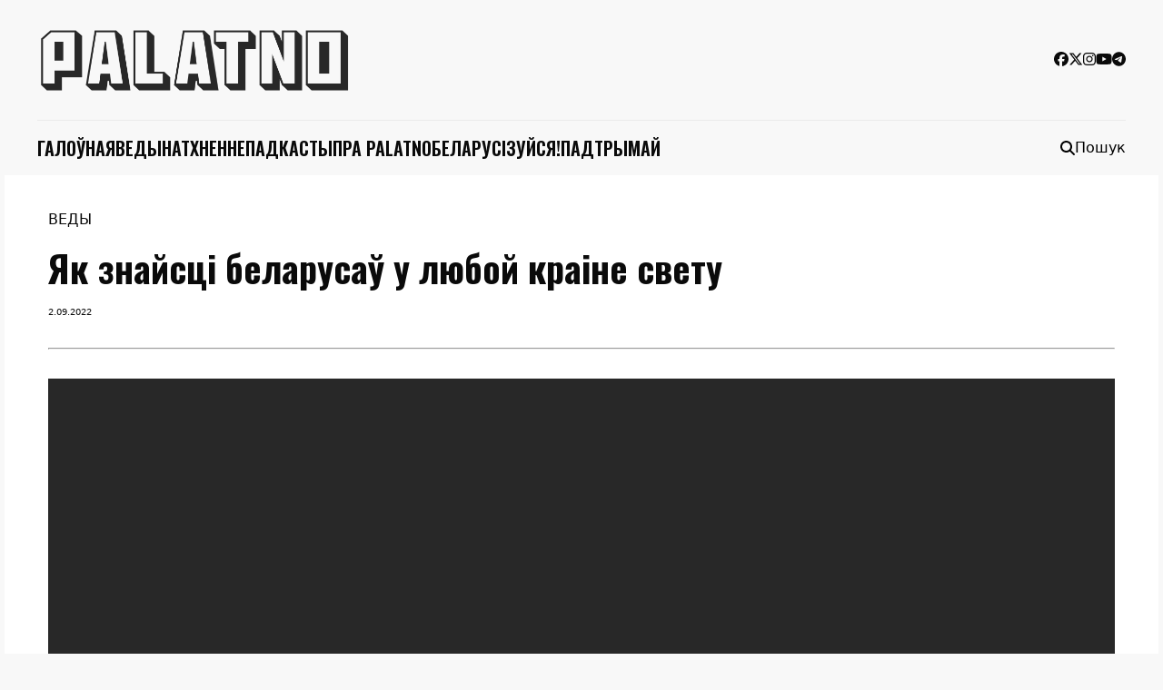

--- FILE ---
content_type: text/html; charset=UTF-8
request_url: https://palatno.media/znajsczi-belarusau/
body_size: 13129
content:
<!doctype html>
<html lang="be">

<head>
	<meta charset="UTF-8">
	<meta name="viewport" content="width=device-width, initial-scale=1">
	<link rel="profile" href="https://gmpg.org/xfn/11">

	<meta name='robots' content='index, follow, max-image-preview:large, max-snippet:-1, max-video-preview:-1' />

	<!-- This site is optimized with the Yoast SEO Premium plugin v24.4 (Yoast SEO v26.5) - https://yoast.com/wordpress/plugins/seo/ -->
	<title>Як знайсці беларусаў у любой краіне свету &#8211; PALATNO</title>
	<meta name="description" content="PALATNO расказвае, як знайсці беларусаў у любой кропцы свету і любым горадзе: як знайсці беларускую дыяспару ў Амерыцы, Азіі і Еўропе." />
	<link rel="canonical" href="https://palatno.media/znajsczi-belarusau/" />
	<meta property="og:locale" content="en_US" />
	<meta property="og:type" content="article" />
	<meta property="og:title" content="Як знайсці беларусаў у любой краіне свету" />
	<meta property="og:description" content="PALATNO расказвае, як знайсці беларусаў у любой кропцы свету і любым горадзе: як знайсці беларускую дыяспару ў Амерыцы, Азіі і Еўропе." />
	<meta property="og:url" content="https://palatno.media/znajsczi-belarusau/" />
	<meta property="og:site_name" content="PALATNO" />
	<meta property="article:publisher" content="https://www.facebook.com/palatnomedia/" />
	<meta property="article:published_time" content="2022-09-02T16:33:57+00:00" />
	<meta property="article:modified_time" content="2023-11-24T16:56:12+00:00" />
	<meta property="og:image" content="https://palatno.media/znajsczi-belarusau/social-image.jpg/" />
	<meta property="og:image:width" content="1200" />
	<meta property="og:image:height" content="630" />
	<meta property="og:image:type" content="image/jpeg" />
	<meta name="author" content="Настасся Уткіна" />
	<meta name="twitter:card" content="summary_large_image" />
	<meta name="twitter:image" content="https://palatno.media/znajsczi-belarusau/social-image.jpg/" />
	<meta name="twitter:creator" content="@palatno_media" />
	<meta name="twitter:site" content="@palatno_media" />
	<meta name="twitter:label1" content="Written by" />
	<meta name="twitter:data1" content="Настасся Уткіна" />
	<meta name="twitter:label2" content="Est. reading time" />
	<meta name="twitter:data2" content="2 minutes" />
	<script type="application/ld+json" class="yoast-schema-graph">{"@context":"https://schema.org","@graph":[{"@type":"Article","@id":"https://palatno.media/znajsczi-belarusau/#article","isPartOf":{"@id":"https://palatno.media/znajsczi-belarusau/"},"author":{"name":"Настасся Уткіна","@id":"https://palatno.media/#/schema/person/965adc31bfbe79a0673674eff1a4b17d"},"headline":"Як знайсці беларусаў у любой краіне свету","datePublished":"2022-09-02T16:33:57+00:00","dateModified":"2023-11-24T16:56:12+00:00","mainEntityOfPage":{"@id":"https://palatno.media/znajsczi-belarusau/"},"wordCount":210,"publisher":{"@id":"https://palatno.media/#organization"},"image":{"@id":"https://palatno.media/znajsczi-belarusau/#primaryimage"},"thumbnailUrl":"https://palatno.media/wp-content/uploads/2023/01/1-1.jpg","articleSection":["Веды"],"inLanguage":"be"},{"@type":"WebPage","@id":"https://palatno.media/znajsczi-belarusau/","url":"https://palatno.media/znajsczi-belarusau/","name":"Як знайсці беларусаў у любой краіне свету &#8211; PALATNO","isPartOf":{"@id":"https://palatno.media/#website"},"primaryImageOfPage":{"@id":"https://palatno.media/znajsczi-belarusau/#primaryimage"},"image":{"@id":"https://palatno.media/znajsczi-belarusau/#primaryimage"},"thumbnailUrl":"https://palatno.media/wp-content/uploads/2023/01/1-1.jpg","datePublished":"2022-09-02T16:33:57+00:00","dateModified":"2023-11-24T16:56:12+00:00","description":"PALATNO расказвае, як знайсці беларусаў у любой кропцы свету і любым горадзе: як знайсці беларускую дыяспару ў Амерыцы, Азіі і Еўропе.","breadcrumb":{"@id":"https://palatno.media/znajsczi-belarusau/#breadcrumb"},"inLanguage":"be","potentialAction":[{"@type":"ReadAction","target":["https://palatno.media/znajsczi-belarusau/"]}]},{"@type":"ImageObject","inLanguage":"be","@id":"https://palatno.media/znajsczi-belarusau/#primaryimage","url":"https://palatno.media/znajsczi-belarusau/social-image.jpg/","contentUrl":"https://palatno.media/znajsczi-belarusau/social-image.jpg/","width":1200,"height":630},{"@type":"BreadcrumbList","@id":"https://palatno.media/znajsczi-belarusau/#breadcrumb","itemListElement":[{"@type":"ListItem","position":1,"name":"Home","item":"https://palatno.media/"},{"@type":"ListItem","position":2,"name":"Як знайсці беларусаў у любой краіне свету"}]},{"@type":"WebSite","@id":"https://palatno.media/#website","url":"https://palatno.media/","name":"PALATNO Media","description":"так жыве Беларусь","publisher":{"@id":"https://palatno.media/#organization"},"alternateName":"Palatno","potentialAction":[{"@type":"SearchAction","target":{"@type":"EntryPoint","urlTemplate":"https://palatno.media/?s={search_term_string}"},"query-input":{"@type":"PropertyValueSpecification","valueRequired":true,"valueName":"search_term_string"}}],"inLanguage":"be"},{"@type":"Organization","@id":"https://palatno.media/#organization","name":"PALATNO","url":"https://palatno.media/","logo":{"@type":"ImageObject","inLanguage":"be","@id":"https://palatno.media/#/schema/logo/image/","url":"https://palatno.media/wp-content/uploads/2022/07/cropped-p_round-3.png","contentUrl":"https://palatno.media/wp-content/uploads/2022/07/cropped-p_round-3.png","width":512,"height":512,"caption":"PALATNO"},"image":{"@id":"https://palatno.media/#/schema/logo/image/"},"sameAs":["https://www.facebook.com/palatnomedia/","https://x.com/palatno_media","https://www.youtube.com/channel/UCTNrNzJhpmYXuK6trtV-Osw","https://www.instagram.com/palatno_media/","https://t.me/palatno"]},{"@type":"Person","@id":"https://palatno.media/#/schema/person/965adc31bfbe79a0673674eff1a4b17d","name":"Настасся Уткіна","image":{"@type":"ImageObject","inLanguage":"be","@id":"https://palatno.media/#/schema/person/image/","url":"https://secure.gravatar.com/avatar/0b52155e01deffa06d0002b481bef70c50541ec4395f8452f78d4edf683847fa?s=96&d=mm&r=g","contentUrl":"https://secure.gravatar.com/avatar/0b52155e01deffa06d0002b481bef70c50541ec4395f8452f78d4edf683847fa?s=96&d=mm&r=g","caption":"Настасся Уткіна"},"url":"https://palatno.media/author/utkina/"}]}</script>
	<!-- / Yoast SEO Premium plugin. -->


<link rel="alternate" type="application/rss+xml" title="PALATNO &raquo; Стужка" href="https://palatno.media/feed/" />
<link rel="alternate" type="application/rss+xml" title="PALATNO &raquo; Стужка каментарыяў" href="https://palatno.media/comments/feed/" />
<link rel="alternate" type="application/rss+xml" title="PALATNO &raquo; Стужка каментарыяў да &laquo;Як знайсці беларусаў у любой краіне свету&raquo;" href="https://palatno.media/znajsczi-belarusau/feed/" />
<link rel="alternate" title="oEmbed (JSON)" type="application/json+oembed" href="https://palatno.media/wp-json/oembed/1.0/embed?url=https%3A%2F%2Fpalatno.media%2Fznajsczi-belarusau%2F" />
<link rel="alternate" title="oEmbed (XML)" type="text/xml+oembed" href="https://palatno.media/wp-json/oembed/1.0/embed?url=https%3A%2F%2Fpalatno.media%2Fznajsczi-belarusau%2F&#038;format=xml" />
<style id='wp-img-auto-sizes-contain-inline-css'>
img:is([sizes=auto i],[sizes^="auto," i]){contain-intrinsic-size:3000px 1500px}
/*# sourceURL=wp-img-auto-sizes-contain-inline-css */
</style>
<style id='wp-emoji-styles-inline-css'>

	img.wp-smiley, img.emoji {
		display: inline !important;
		border: none !important;
		box-shadow: none !important;
		height: 1em !important;
		width: 1em !important;
		margin: 0 0.07em !important;
		vertical-align: -0.1em !important;
		background: none !important;
		padding: 0 !important;
	}
/*# sourceURL=wp-emoji-styles-inline-css */
</style>
<style id='wp-block-library-inline-css'>
:root{--wp-block-synced-color:#7a00df;--wp-block-synced-color--rgb:122,0,223;--wp-bound-block-color:var(--wp-block-synced-color);--wp-editor-canvas-background:#ddd;--wp-admin-theme-color:#007cba;--wp-admin-theme-color--rgb:0,124,186;--wp-admin-theme-color-darker-10:#006ba1;--wp-admin-theme-color-darker-10--rgb:0,107,160.5;--wp-admin-theme-color-darker-20:#005a87;--wp-admin-theme-color-darker-20--rgb:0,90,135;--wp-admin-border-width-focus:2px}@media (min-resolution:192dpi){:root{--wp-admin-border-width-focus:1.5px}}.wp-element-button{cursor:pointer}:root .has-very-light-gray-background-color{background-color:#eee}:root .has-very-dark-gray-background-color{background-color:#313131}:root .has-very-light-gray-color{color:#eee}:root .has-very-dark-gray-color{color:#313131}:root .has-vivid-green-cyan-to-vivid-cyan-blue-gradient-background{background:linear-gradient(135deg,#00d084,#0693e3)}:root .has-purple-crush-gradient-background{background:linear-gradient(135deg,#34e2e4,#4721fb 50%,#ab1dfe)}:root .has-hazy-dawn-gradient-background{background:linear-gradient(135deg,#faaca8,#dad0ec)}:root .has-subdued-olive-gradient-background{background:linear-gradient(135deg,#fafae1,#67a671)}:root .has-atomic-cream-gradient-background{background:linear-gradient(135deg,#fdd79a,#004a59)}:root .has-nightshade-gradient-background{background:linear-gradient(135deg,#330968,#31cdcf)}:root .has-midnight-gradient-background{background:linear-gradient(135deg,#020381,#2874fc)}:root{--wp--preset--font-size--normal:16px;--wp--preset--font-size--huge:42px}.has-regular-font-size{font-size:1em}.has-larger-font-size{font-size:2.625em}.has-normal-font-size{font-size:var(--wp--preset--font-size--normal)}.has-huge-font-size{font-size:var(--wp--preset--font-size--huge)}.has-text-align-center{text-align:center}.has-text-align-left{text-align:left}.has-text-align-right{text-align:right}.has-fit-text{white-space:nowrap!important}#end-resizable-editor-section{display:none}.aligncenter{clear:both}.items-justified-left{justify-content:flex-start}.items-justified-center{justify-content:center}.items-justified-right{justify-content:flex-end}.items-justified-space-between{justify-content:space-between}.screen-reader-text{border:0;clip-path:inset(50%);height:1px;margin:-1px;overflow:hidden;padding:0;position:absolute;width:1px;word-wrap:normal!important}.screen-reader-text:focus{background-color:#ddd;clip-path:none;color:#444;display:block;font-size:1em;height:auto;left:5px;line-height:normal;padding:15px 23px 14px;text-decoration:none;top:5px;width:auto;z-index:100000}html :where(.has-border-color){border-style:solid}html :where([style*=border-top-color]){border-top-style:solid}html :where([style*=border-right-color]){border-right-style:solid}html :where([style*=border-bottom-color]){border-bottom-style:solid}html :where([style*=border-left-color]){border-left-style:solid}html :where([style*=border-width]){border-style:solid}html :where([style*=border-top-width]){border-top-style:solid}html :where([style*=border-right-width]){border-right-style:solid}html :where([style*=border-bottom-width]){border-bottom-style:solid}html :where([style*=border-left-width]){border-left-style:solid}html :where(img[class*=wp-image-]){height:auto;max-width:100%}:where(figure){margin:0 0 1em}html :where(.is-position-sticky){--wp-admin--admin-bar--position-offset:var(--wp-admin--admin-bar--height,0px)}@media screen and (max-width:600px){html :where(.is-position-sticky){--wp-admin--admin-bar--position-offset:0px}}

/*# sourceURL=wp-block-library-inline-css */
</style><style id='global-styles-inline-css'>
:root{--wp--preset--aspect-ratio--square: 1;--wp--preset--aspect-ratio--4-3: 4/3;--wp--preset--aspect-ratio--3-4: 3/4;--wp--preset--aspect-ratio--3-2: 3/2;--wp--preset--aspect-ratio--2-3: 2/3;--wp--preset--aspect-ratio--16-9: 16/9;--wp--preset--aspect-ratio--9-16: 9/16;--wp--preset--color--black: #000000;--wp--preset--color--cyan-bluish-gray: #abb8c3;--wp--preset--color--white: #ffffff;--wp--preset--color--pale-pink: #f78da7;--wp--preset--color--vivid-red: #cf2e2e;--wp--preset--color--luminous-vivid-orange: #ff6900;--wp--preset--color--luminous-vivid-amber: #fcb900;--wp--preset--color--light-green-cyan: #7bdcb5;--wp--preset--color--vivid-green-cyan: #00d084;--wp--preset--color--pale-cyan-blue: #8ed1fc;--wp--preset--color--vivid-cyan-blue: #0693e3;--wp--preset--color--vivid-purple: #9b51e0;--wp--preset--gradient--vivid-cyan-blue-to-vivid-purple: linear-gradient(135deg,rgb(6,147,227) 0%,rgb(155,81,224) 100%);--wp--preset--gradient--light-green-cyan-to-vivid-green-cyan: linear-gradient(135deg,rgb(122,220,180) 0%,rgb(0,208,130) 100%);--wp--preset--gradient--luminous-vivid-amber-to-luminous-vivid-orange: linear-gradient(135deg,rgb(252,185,0) 0%,rgb(255,105,0) 100%);--wp--preset--gradient--luminous-vivid-orange-to-vivid-red: linear-gradient(135deg,rgb(255,105,0) 0%,rgb(207,46,46) 100%);--wp--preset--gradient--very-light-gray-to-cyan-bluish-gray: linear-gradient(135deg,rgb(238,238,238) 0%,rgb(169,184,195) 100%);--wp--preset--gradient--cool-to-warm-spectrum: linear-gradient(135deg,rgb(74,234,220) 0%,rgb(151,120,209) 20%,rgb(207,42,186) 40%,rgb(238,44,130) 60%,rgb(251,105,98) 80%,rgb(254,248,76) 100%);--wp--preset--gradient--blush-light-purple: linear-gradient(135deg,rgb(255,206,236) 0%,rgb(152,150,240) 100%);--wp--preset--gradient--blush-bordeaux: linear-gradient(135deg,rgb(254,205,165) 0%,rgb(254,45,45) 50%,rgb(107,0,62) 100%);--wp--preset--gradient--luminous-dusk: linear-gradient(135deg,rgb(255,203,112) 0%,rgb(199,81,192) 50%,rgb(65,88,208) 100%);--wp--preset--gradient--pale-ocean: linear-gradient(135deg,rgb(255,245,203) 0%,rgb(182,227,212) 50%,rgb(51,167,181) 100%);--wp--preset--gradient--electric-grass: linear-gradient(135deg,rgb(202,248,128) 0%,rgb(113,206,126) 100%);--wp--preset--gradient--midnight: linear-gradient(135deg,rgb(2,3,129) 0%,rgb(40,116,252) 100%);--wp--preset--font-size--small: 13px;--wp--preset--font-size--medium: 20px;--wp--preset--font-size--large: 36px;--wp--preset--font-size--x-large: 42px;--wp--preset--spacing--20: 0.44rem;--wp--preset--spacing--30: 0.67rem;--wp--preset--spacing--40: 1rem;--wp--preset--spacing--50: 1.5rem;--wp--preset--spacing--60: 2.25rem;--wp--preset--spacing--70: 3.38rem;--wp--preset--spacing--80: 5.06rem;--wp--preset--shadow--natural: 6px 6px 9px rgba(0, 0, 0, 0.2);--wp--preset--shadow--deep: 12px 12px 50px rgba(0, 0, 0, 0.4);--wp--preset--shadow--sharp: 6px 6px 0px rgba(0, 0, 0, 0.2);--wp--preset--shadow--outlined: 6px 6px 0px -3px rgb(255, 255, 255), 6px 6px rgb(0, 0, 0);--wp--preset--shadow--crisp: 6px 6px 0px rgb(0, 0, 0);}:where(.is-layout-flex){gap: 0.5em;}:where(.is-layout-grid){gap: 0.5em;}body .is-layout-flex{display: flex;}.is-layout-flex{flex-wrap: wrap;align-items: center;}.is-layout-flex > :is(*, div){margin: 0;}body .is-layout-grid{display: grid;}.is-layout-grid > :is(*, div){margin: 0;}:where(.wp-block-columns.is-layout-flex){gap: 2em;}:where(.wp-block-columns.is-layout-grid){gap: 2em;}:where(.wp-block-post-template.is-layout-flex){gap: 1.25em;}:where(.wp-block-post-template.is-layout-grid){gap: 1.25em;}.has-black-color{color: var(--wp--preset--color--black) !important;}.has-cyan-bluish-gray-color{color: var(--wp--preset--color--cyan-bluish-gray) !important;}.has-white-color{color: var(--wp--preset--color--white) !important;}.has-pale-pink-color{color: var(--wp--preset--color--pale-pink) !important;}.has-vivid-red-color{color: var(--wp--preset--color--vivid-red) !important;}.has-luminous-vivid-orange-color{color: var(--wp--preset--color--luminous-vivid-orange) !important;}.has-luminous-vivid-amber-color{color: var(--wp--preset--color--luminous-vivid-amber) !important;}.has-light-green-cyan-color{color: var(--wp--preset--color--light-green-cyan) !important;}.has-vivid-green-cyan-color{color: var(--wp--preset--color--vivid-green-cyan) !important;}.has-pale-cyan-blue-color{color: var(--wp--preset--color--pale-cyan-blue) !important;}.has-vivid-cyan-blue-color{color: var(--wp--preset--color--vivid-cyan-blue) !important;}.has-vivid-purple-color{color: var(--wp--preset--color--vivid-purple) !important;}.has-black-background-color{background-color: var(--wp--preset--color--black) !important;}.has-cyan-bluish-gray-background-color{background-color: var(--wp--preset--color--cyan-bluish-gray) !important;}.has-white-background-color{background-color: var(--wp--preset--color--white) !important;}.has-pale-pink-background-color{background-color: var(--wp--preset--color--pale-pink) !important;}.has-vivid-red-background-color{background-color: var(--wp--preset--color--vivid-red) !important;}.has-luminous-vivid-orange-background-color{background-color: var(--wp--preset--color--luminous-vivid-orange) !important;}.has-luminous-vivid-amber-background-color{background-color: var(--wp--preset--color--luminous-vivid-amber) !important;}.has-light-green-cyan-background-color{background-color: var(--wp--preset--color--light-green-cyan) !important;}.has-vivid-green-cyan-background-color{background-color: var(--wp--preset--color--vivid-green-cyan) !important;}.has-pale-cyan-blue-background-color{background-color: var(--wp--preset--color--pale-cyan-blue) !important;}.has-vivid-cyan-blue-background-color{background-color: var(--wp--preset--color--vivid-cyan-blue) !important;}.has-vivid-purple-background-color{background-color: var(--wp--preset--color--vivid-purple) !important;}.has-black-border-color{border-color: var(--wp--preset--color--black) !important;}.has-cyan-bluish-gray-border-color{border-color: var(--wp--preset--color--cyan-bluish-gray) !important;}.has-white-border-color{border-color: var(--wp--preset--color--white) !important;}.has-pale-pink-border-color{border-color: var(--wp--preset--color--pale-pink) !important;}.has-vivid-red-border-color{border-color: var(--wp--preset--color--vivid-red) !important;}.has-luminous-vivid-orange-border-color{border-color: var(--wp--preset--color--luminous-vivid-orange) !important;}.has-luminous-vivid-amber-border-color{border-color: var(--wp--preset--color--luminous-vivid-amber) !important;}.has-light-green-cyan-border-color{border-color: var(--wp--preset--color--light-green-cyan) !important;}.has-vivid-green-cyan-border-color{border-color: var(--wp--preset--color--vivid-green-cyan) !important;}.has-pale-cyan-blue-border-color{border-color: var(--wp--preset--color--pale-cyan-blue) !important;}.has-vivid-cyan-blue-border-color{border-color: var(--wp--preset--color--vivid-cyan-blue) !important;}.has-vivid-purple-border-color{border-color: var(--wp--preset--color--vivid-purple) !important;}.has-vivid-cyan-blue-to-vivid-purple-gradient-background{background: var(--wp--preset--gradient--vivid-cyan-blue-to-vivid-purple) !important;}.has-light-green-cyan-to-vivid-green-cyan-gradient-background{background: var(--wp--preset--gradient--light-green-cyan-to-vivid-green-cyan) !important;}.has-luminous-vivid-amber-to-luminous-vivid-orange-gradient-background{background: var(--wp--preset--gradient--luminous-vivid-amber-to-luminous-vivid-orange) !important;}.has-luminous-vivid-orange-to-vivid-red-gradient-background{background: var(--wp--preset--gradient--luminous-vivid-orange-to-vivid-red) !important;}.has-very-light-gray-to-cyan-bluish-gray-gradient-background{background: var(--wp--preset--gradient--very-light-gray-to-cyan-bluish-gray) !important;}.has-cool-to-warm-spectrum-gradient-background{background: var(--wp--preset--gradient--cool-to-warm-spectrum) !important;}.has-blush-light-purple-gradient-background{background: var(--wp--preset--gradient--blush-light-purple) !important;}.has-blush-bordeaux-gradient-background{background: var(--wp--preset--gradient--blush-bordeaux) !important;}.has-luminous-dusk-gradient-background{background: var(--wp--preset--gradient--luminous-dusk) !important;}.has-pale-ocean-gradient-background{background: var(--wp--preset--gradient--pale-ocean) !important;}.has-electric-grass-gradient-background{background: var(--wp--preset--gradient--electric-grass) !important;}.has-midnight-gradient-background{background: var(--wp--preset--gradient--midnight) !important;}.has-small-font-size{font-size: var(--wp--preset--font-size--small) !important;}.has-medium-font-size{font-size: var(--wp--preset--font-size--medium) !important;}.has-large-font-size{font-size: var(--wp--preset--font-size--large) !important;}.has-x-large-font-size{font-size: var(--wp--preset--font-size--x-large) !important;}
/*# sourceURL=global-styles-inline-css */
</style>

<style id='classic-theme-styles-inline-css'>
/*! This file is auto-generated */
.wp-block-button__link{color:#fff;background-color:#32373c;border-radius:9999px;box-shadow:none;text-decoration:none;padding:calc(.667em + 2px) calc(1.333em + 2px);font-size:1.125em}.wp-block-file__button{background:#32373c;color:#fff;text-decoration:none}
/*# sourceURL=/wp-includes/css/classic-themes.min.css */
</style>
<link rel='stylesheet' id='toc-screen-css' href='/wp-content/plugins/table-of-contents-plus/screen.min.css?ver=2411.1' media='all' />
<link rel='stylesheet' id='palatno-media-style-css' href='/wp-content/themes/palatno-media/style.css?ver=1.0.1' media='all' />
<link rel='stylesheet' id='fontawesome-svg-with-js-css' href='/wp-content/themes/palatno-media/assets/fontawesome/css/svg-with-js.min.css?ver=6.7.2' media='all' />
<script src="/wp-includes/js/jquery/jquery.min.js?ver=3.7.1" id="jquery-core-js"></script>
<script src="/wp-includes/js/jquery/jquery-migrate.min.js?ver=3.4.1" id="jquery-migrate-js"></script>
<script src="/wp-content/themes/palatno-media/assets/fontawesome/js/all.min.js?ver=6.7.2" id="fontawesome-svg-with-js-js"></script>
<link rel="https://api.w.org/" href="https://palatno.media/wp-json/" /><link rel="alternate" title="JSON" type="application/json" href="https://palatno.media/wp-json/wp/v2/posts/1567" /><link rel="EditURI" type="application/rsd+xml" title="RSD" href="https://palatno.media/xmlrpc.php?rsd" />
<meta name="generator" content="WordPress 6.9" />
<link rel='shortlink' href='https://palatno.media/?p=1567' />
<script type="text/javascript">//<![CDATA[
  function external_links_in_new_windows_loop() {
    if (!document.links) {
      document.links = document.getElementsByTagName('a');
    }
    var change_link = false;
    var force = '';
    var ignore = '';

    for (var t=0; t<document.links.length; t++) {
      var all_links = document.links[t];
      change_link = false;
      
      if(document.links[t].hasAttribute('onClick') == false) {
        // forced if the address starts with http (or also https), but does not link to the current domain
        if(all_links.href.search(/^http/) != -1 && all_links.href.search('palatno.media') == -1 && all_links.href.search(/^#/) == -1) {
          // console.log('Changed ' + all_links.href);
          change_link = true;
        }
          
        if(force != '' && all_links.href.search(force) != -1) {
          // forced
          // console.log('force ' + all_links.href);
          change_link = true;
        }
        
        if(ignore != '' && all_links.href.search(ignore) != -1) {
          // console.log('ignore ' + all_links.href);
          // ignored
          change_link = false;
        }

        if(change_link == true) {
          // console.log('Changed ' + all_links.href);
          document.links[t].setAttribute('onClick', 'javascript:window.open(\'' + all_links.href.replace(/'/g, '') + '\', \'_blank\', \'noopener\'); return false;');
          document.links[t].removeAttribute('target');
        }
      }
    }
  }
  
  // Load
  function external_links_in_new_windows_load(func)
  {  
    var oldonload = window.onload;
    if (typeof window.onload != 'function'){
      window.onload = func;
    } else {
      window.onload = function(){
        oldonload();
        func();
      }
    }
  }

  external_links_in_new_windows_load(external_links_in_new_windows_loop);
  //]]></script>

<link rel="pingback" href="https://palatno.media/xmlrpc.php"><script>(function(w,d,s,l,i){w[l]=w[l]||[];w[l].push({'gtm.start':
new Date().getTime(),event:'gtm.js'});var f=d.getElementsByTagName(s)[0],
j=d.createElement(s),dl=l!='dataLayer'?'&l='+l:'';j.async=true;j.src=
'https://www.googletagmanager.com/gtm.js?id='+i+dl;f.parentNode.insertBefore(j,f);
})(window,document,'script','dataLayer','GTM-PZR44C99');</script><link rel="icon" href="https://palatno.media/wp-content/uploads/2022/07/cropped-p_round-3-32x32.png" sizes="32x32" />
<link rel="icon" href="https://palatno.media/wp-content/uploads/2022/07/cropped-p_round-3-192x192.png" sizes="192x192" />
<link rel="apple-touch-icon" href="https://palatno.media/wp-content/uploads/2022/07/cropped-p_round-3-180x180.png" />
<meta name="msapplication-TileImage" content="https://palatno.media/wp-content/uploads/2022/07/cropped-p_round-3-270x270.png" />
</head>

<body class="wp-singular post-template-default single single-post postid-1567 single-format-standard wp-custom-logo wp-theme-palatno-media">
		<div id="page" class="site container">
		<header class="site-header">
			<button class="menu-toggle" aria-controls="header-navigation" aria-expanded="false">
				<i class="fa-solid fa-bars"></i>
			</button>
			<div class="site-branding">
				<a href="/" class="custom-logo-link" rel="home"><img width="3260" height="601" src="/wp-content/uploads/2021/12/logo.png" class="custom-logo" alt="PALATNO" decoding="async" fetchpriority="high" srcset="/wp-content/uploads/2021/12/logo.png 3260w, /wp-content/uploads/2021/12/logo-300x55.png 300w, /wp-content/uploads/2021/12/logo-1024x189.png 1024w, /wp-content/uploads/2021/12/logo-768x142.png 768w, /wp-content/uploads/2021/12/logo-1536x283.png 1536w, /wp-content/uploads/2021/12/logo-2048x378.png 2048w, /wp-content/uploads/2021/12/logo-370x68.png 370w, /wp-content/uploads/2021/12/logo-800x147.png 800w, /wp-content/uploads/2021/12/logo-185x34.png 185w, /wp-content/uploads/2021/12/logo-740x136.png 740w, /wp-content/uploads/2021/12/logo-20x4.png 20w, /wp-content/uploads/2021/12/logo-400x74.png 400w, /wp-content/uploads/2021/12/logo-1600x295.png 1600w, /wp-content/uploads/2021/12/logo-260x48.png 260w" sizes="(max-width: 3260px) 100vw, 3260px" /></a>
				<div class="social-links">
												<a href="https://facebook.com/palatno.media" target="_blank" rel="noopener noreferrer"><i
									class="fa-brands fa-facebook"></i></a>
													<a href="https://facebook.com/palatno.media" target="_blank" rel="noopener noreferrer"><i
									class="fa-brands fa-x-twitter"></i></a>
													<a href="https://instagram.com/palatno.media" target="_blank" rel="noopener noreferrer"><i
									class="fa-brands fa-instagram"></i></a>
													<a href="https://youtube.com/channel/UCTNrNzJhpmYXuK6trtV-Osw" target="_blank" rel="noopener noreferrer"><i
									class="fa-brands fa-youtube"></i></a>
													<a href="https://t.me/palatnomedia" target="_blank" rel="noopener noreferrer"><i
									class="fa-brands fa-telegram"></i></a>
										</div> <!-- .social-links -->
			</div><!-- .site-branding -->

			<div class="header-navigation-container">
				<div id="mobile-menu-background"></div>
				<nav id="header-navigation-wrapper">
					<div class="mobile-menu header">
						<a href="/" class="custom-logo-link" rel="home"><img width="3260" height="601" src="/wp-content/uploads/2021/12/logo.png" class="custom-logo" alt="PALATNO" decoding="async" srcset="/wp-content/uploads/2021/12/logo.png 3260w, /wp-content/uploads/2021/12/logo-300x55.png 300w, /wp-content/uploads/2021/12/logo-1024x189.png 1024w, /wp-content/uploads/2021/12/logo-768x142.png 768w, /wp-content/uploads/2021/12/logo-1536x283.png 1536w, /wp-content/uploads/2021/12/logo-2048x378.png 2048w, /wp-content/uploads/2021/12/logo-370x68.png 370w, /wp-content/uploads/2021/12/logo-800x147.png 800w, /wp-content/uploads/2021/12/logo-185x34.png 185w, /wp-content/uploads/2021/12/logo-740x136.png 740w, /wp-content/uploads/2021/12/logo-20x4.png 20w, /wp-content/uploads/2021/12/logo-400x74.png 400w, /wp-content/uploads/2021/12/logo-1600x295.png 1600w, /wp-content/uploads/2021/12/logo-260x48.png 260w" sizes="(max-width: 3260px) 100vw, 3260px" /></a>						<button class="menu-toggle" aria-controls="header-navigation" aria-expanded="false"><i
								class="fa-solid fa-xmark"></i></button>
					</div>
					<div class="menu-galounae-container"><ul id="header-navigation" class="menu"><li id="menu-item-9081" class="menu-item menu-item-type-custom menu-item-object-custom menu-item-home menu-item-9081"><a href="/">Галоўная</a></li>
<li id="menu-item-693" class="menu-item menu-item-type-taxonomy menu-item-object-category current-post-ancestor current-menu-parent current-post-parent menu-item-693"><a href="/news/">Веды</a></li>
<li id="menu-item-677" class="menu-item menu-item-type-taxonomy menu-item-object-category menu-item-677"><a href="/inspiration/">Натхненне</a></li>
<li id="menu-item-678" class="menu-item menu-item-type-taxonomy menu-item-object-category menu-item-678"><a href="/podcasts/">Падкасты</a></li>
<li id="menu-item-676" class="menu-item menu-item-type-post_type menu-item-object-page menu-item-676"><a href="/about/">Пра PALATNO</a></li>
<li id="menu-item-4290" class="menu-item menu-item-type-custom menu-item-object-custom menu-item-4290"><a href="/dadac-belaruskuju-movu/">Беларусізуйся!</a></li>
<li id="menu-item-791" class="menu-item menu-item-type-custom menu-item-object-custom menu-item-791"><a target="_blank" href="https://www.patreon.com/palatno">Падтрымай</a></li>
</ul></div>					<div class="mobile-menu social-links">
														<a href="https://facebook.com/palatno.media" target="_blank" rel="noopener noreferrer"><i
										class="fa-brands fa-facebook"></i></a>
															<a href="https://facebook.com/palatno.media" target="_blank" rel="noopener noreferrer"><i
										class="fa-brands fa-x-twitter"></i></a>
															<a href="https://instagram.com/palatno.media" target="_blank" rel="noopener noreferrer"><i
										class="fa-brands fa-instagram"></i></a>
															<a href="https://youtube.com/channel/UCTNrNzJhpmYXuK6trtV-Osw" target="_blank" rel="noopener noreferrer"><i
										class="fa-brands fa-youtube"></i></a>
															<a href="https://t.me/palatnomedia" target="_blank" rel="noopener noreferrer"><i
										class="fa-brands fa-telegram"></i></a>
												</div> <!-- .social-links -->
			</nav><!-- #header-navigation-wrapper -->
			<div class="header-search-container">
				<button class="search-toggle" aria-label="Адкрыць пошук" aria-expanded="false">
					<i class="fa-solid fa-magnifying-glass"></i>
					<span class="search-toggle-text">Пошук</span>
				</button>
				<div class="search-dropdown" aria-hidden="true">
					
<form role="search" method="get" class="search-form" action="/">
    <label for="search-field">
        <span class="screen-reader-text">Пошук:</span>
    </label>
    <input type="search" id="search-field" class="search-field"
        placeholder="Увядзіце запыт..."
        value="" name="s" />
    <button type="submit" class="search-submit">
        <i class="fa-solid fa-magnifying-glass"></i>
        <span class="screen-reader-text">Шукаць</span>
    </button>
</form>				</div>
			</div>
		</div><!-- .header-navigation-container -->
	</header><!-- .site-header -->
<main id="primary" class="site-main">

	<div id="infinite-scroll-container" class="infinite-scroll-posts">
					<div class="infinite-scroll-post" data-post-id="1567"
				data-post-url="/znajsczi-belarusau/">
				
<article id="post-1567" class="post full-post post-1567 type-post status-publish format-standard has-post-thumbnail hentry category-news">
    <header class="entry-header">
                    <div class="entry-categories">
                <a href="/news/" rel="category tag">Веды</a>            </div><!-- .entry-categories -->
        
        <h1 class="entry-title">Як знайсці беларусаў у любой краіне свету</h1>        <span class="entry-date">
            2.09.2022        </span>
    </header><!-- .entry-header -->

    <hr class="title-separator" />

    
			<div class="post-thumbnail">
				<img width="640" height="480" src="/wp-content/uploads/2023/01/1-1-1024x768.jpg" class="attachment-large size-large wp-post-image" alt="Як знайсці беларусаў у любой краіне свету" decoding="async" srcset="/wp-content/uploads/2023/01/1-1-1024x768.jpg 1024w, /wp-content/uploads/2023/01/1-1-300x225.jpg 300w, /wp-content/uploads/2023/01/1-1-768x576.jpg 768w, /wp-content/uploads/2023/01/1-1-370x278.jpg 370w, /wp-content/uploads/2023/01/1-1-800x600.jpg 800w, /wp-content/uploads/2023/01/1-1-20x15.jpg 20w, /wp-content/uploads/2023/01/1-1-185x139.jpg 185w, /wp-content/uploads/2023/01/1-1-740x555.jpg 740w, /wp-content/uploads/2023/01/1-1-400x300.jpg 400w, /wp-content/uploads/2023/01/1-1-64x48.jpg 64w, /wp-content/uploads/2023/01/1-1.jpg 1280w" sizes="(max-width: 640px) 100vw, 640px" />			</div><!-- .post-thumbnail -->

		    <div class="entry-content">
        <p><strong>Пасля 2020 года беларусы згуртаваліся па ўсім свеце. Роля дыяспары стала вельмі важнай у грамадска-палітычным жыцці. Шмат беларусаў былі вымушаныя пакінуць Радзіму праз палітычныя рэпрэсіі з боку рэжыму Аляксандра Лукашэнкі. </strong></p>
<p><strong>Па ўсім свеце беларусы аб’ядноўваюцца ў інтэрнэце і ў рэальным жыцці. Расказваем, як знайсці беларусаў у любой краіне і горадзе свету.</strong></p>
<blockquote><p><strong>Інфармацыя будзе дапаўняцца.</strong></p></blockquote>
<h2>Польшча</h2>
<p>Беларусы ў Польшчы з’яўляюцца другой па колькасць групай замежнікаў пасля ўкраінцаў. У Польшчы жыве сотні тысяч беларусаў, а пасля 2020-га іх колькасць значна павялічылася. У многіх буйных гарадах ёсць прадстаўнікі беларускай дыяспары, ёсць свае суполкі ў сацыяльных сетках і нават сайты.</p>
<h4><strong>Беласток</strong></h4>
<p><a href="https://www.facebook.com/profile.php?id=100073267239507" target="_blank" rel="noopener">Facebook</a></p>
<p><a href="https://www.instagram.com/belarusy_bialystok/?fbclid=IwAR1QdpXsPobKZYOAb3eldLQhxoujaD9BOqV7MskrdHJCAZ4K9Dk5jaPwGvA" target="_blank" rel="noopener">Instagram</a></p>
<h4><strong>Варшава</strong></h4>
<p><a href="https://t.me/BelarusiansInWarsaw" target="_blank" rel="noopener">Telegram</a></p>
<p><a href="https://www.facebook.com/groups/322757917839370/" target="_blank" rel="noopener">Facebook</a></p>
<h4><strong>Кракаў</strong></h4>
<p><a href="https://bialorusiniwkrakowie.pl/" target="_blank" rel="noopener">Сайт</a></p>
<p><a href="https://www.facebook.com/bialorusini.krakow/" target="_blank" rel="noopener">Facebook</a></p>
<h4><strong>Уроцлаў</strong></h4>
<p><a href="https://t.me/bywroclaw" target="_blank" rel="noopener">Telegram</a></p>
<h4><strong>Лодзь</strong></h4>
<p><a href="https://t.me/LodzBY" target="_blank" rel="noopener">Telegram</a></p>
<h4><strong>Гданьск</strong></h4>
<p><a href="https://t.me/belarus_gdansk" target="_blank" rel="noopener">Telegram</a></p>
<h4><strong>Шчэцын</strong></h4>
<p><a href="https://t.me/blrszcz" target="_blank" rel="noopener">Telegram</a></p>
<h2>ЗША</h2>
<p>Беларусы пачалі ездзіць у ЗША яшчэ ў часы існавання Расійскай імперыі, пасля было некалькі хваляў эміграцыі.</p>
<p><a href="https://www.facebook.com/groups/BelarusUS/" target="_blank" rel="noopener">Facebook</a></p>
<h2>Літва</h2>
<p>У беларусаў ёсць некалькі суполак у сацыяльных сетках у Літве. Значная колькасць палітычных уцякачоў знайшла прытулак менавіта ў Літве.</p>
<p><a href="https://www.facebook.com/groups/diasporabelarus/" target="_blank" rel="noopener">Беларуская дыяспара ў Літве ў Facebook</a></p>
<p><a href="https://www.facebook.com/groups/belarusyuletuve/" target="_blank" rel="noopener">«Беларусы ў Летуве» ў Facebook</a></p>
<h2>Эстонія</h2>
<p>У Эстоніі жыве не вельмі шмат беларусаў, але і ў іх ёсць згуртаванне ў сацсетках.</p>
<p><a href="https://www.facebook.com/groups/valgevenelased/" target="_blank" rel="noopener">Facebook</a></p>
<h2>Чэхія</h2>
<p><a href="https://www.facebook.com/groups/belarusianscz/" target="_blank" rel="noopener">Facebook</a></p>
<h2>Славакія</h2>
<p><a href="https://www.facebook.com/groups/1451983888450859/" target="_blank" rel="noopener">Facebook</a></p>
<h2>Славенія</h2>
<p><a href="https://www.facebook.com/groups/682067512675983/" target="_blank" rel="noopener">Facebook</a></p>
<h2>Германія</h2>
<p><a href="https://www.facebook.com/groups/264132654041121/" target="_blank" rel="noopener">Facebook</a></p>
<h2>Іспанія</h2>
<p><a href="https://www.facebook.com/groups/356181691787414/" target="_blank" rel="noopener">Facebook</a></p>
<h2>Партугалія</h2>
<p><a href="https://www.facebook.com/belarusians.in.portugal/" target="_blank" rel="noopener">Facebook</a></p>
<h2>Ірландыя</h2>
<p><a href="https://www.facebook.com/groups/214330082331111/" target="_blank" rel="noopener">Facebook</a></p>
<h2>Швецыя</h2>
<p><a href="https://www.facebook.com/groups/sverigesbelarusier/" target="_blank" rel="noopener">Facebook</a></p>
<h2>Францыя</h2>
<p><a href="https://www.instagram.com/belarus_en_france/" target="_blank" rel="noopener">Instagram</a></p>
<p><a href="https://www.facebook.com/groups/688925901665369" target="_blank" rel="noopener">Facebook</a></p>
<p><a href="https://linktr.ee/belarusenfrance" target="_blank" rel="noopener">Сайт</a></p>
<h2>Італія</h2>
<p><a href="https://www.facebook.com/groups/bielorussi.in.italia/" target="_blank" rel="noopener">Facebook</a></p>
<p><a href="https://www.instagram.com/bielorussi_in_italia/" target="_blank" rel="noopener">Instagram</a></p>
    </div><!-- .entry-content -->

</article><!-- #post-1567 -->			</div><!-- .infinite-scroll-post -->
			
					<!-- Sentinel element to detect when user reaches the end -->
			<div class="infinite-scroll-sentinel" data-next-post-id="9406"
				data-same-category="1"></div>

			<!-- Loading indicator -->
			<div class="infinite-scroll-loading" style="display: none;">
				<i class="fa-solid fa-spinner fa-spin"></i>
				<span>Загрузка папярэдняга паста...</span>
			</div>

			<!-- No more posts message -->
			<div class="infinite-scroll-end" style="display: none;">
				<p>Гэта быў самы стары пост</p>
			</div>
			</div><!-- #infinite-scroll-container -->

	
<aside id="secondary" class="widget-area">
	<section id="palatno_recent_posts-3" class="widget widget_palatno_recent_posts"><div class="palatno-recent-posts-widget">			<article class="recent-post-item">
									<a href="/koni-belaruskaja-mifalogija/" class="recent-post-item__thumb">
						<img width="150" height="150" src="/wp-content/uploads/2026/01/3-1-150x150.webp" class="attachment-palatno-widget-thumb size-palatno-widget-thumb wp-post-image" alt="Кумяльган і Вазіла: як у беларускай міфалогіі з&#8217;явіліся конепадобныя нячысцікі" decoding="async" loading="lazy" />					</a>
				
				<h3 class="recent-post-item__title">
					<a href="/koni-belaruskaja-mifalogija/">Кумяльган і Вазіла: як у беларускай міфалогіі з&#8217;явіліся конепадобныя нячысцікі</a>
				</h3>

				<span class="recent-post-item__date">16.01.2026</span>
			</article>
						<article class="recent-post-item">
									<a href="/peralivanne-kryvi-zhyvel-chalaveku/" class="recent-post-item__thumb">
						<img width="150" height="150" src="/wp-content/uploads/2026/01/1-3-150x150.webp" class="attachment-palatno-widget-thumb size-palatno-widget-thumb wp-post-image" alt="Ці можна пераліваць чалавеку кроў жывёл? Такія эксперыменты праводзілі беларусы амаль сто гадоў таму" decoding="async" loading="lazy" />					</a>
				
				<h3 class="recent-post-item__title">
					<a href="/peralivanne-kryvi-zhyvel-chalaveku/">Ці можна пераліваць чалавеку кроў жывёл? Такія эксперыменты праводзілі беларусы амаль сто гадоў таму</a>
				</h3>

				<span class="recent-post-item__date">15.01.2026</span>
			</article>
						<article class="recent-post-item">
									<a href="/yak-amerykanczy-zmyanyali-uladu-u-irane/" class="recent-post-item__thumb">
						<img width="150" height="150" src="/wp-content/uploads/2026/01/1-2-150x150.webp" class="attachment-palatno-widget-thumb size-palatno-widget-thumb wp-post-image" alt="Як амерыканцы змянілі ўладу ў Іране" decoding="async" loading="lazy" />					</a>
				
				<h3 class="recent-post-item__title">
					<a href="/yak-amerykanczy-zmyanyali-uladu-u-irane/">Як амерыканцы змянілі ўладу ў Іране</a>
				</h3>

				<span class="recent-post-item__date">14.01.2026</span>
			</article>
						<article class="recent-post-item">
									<a href="/kryminal-na-wilenshyne-150-gadou-tamu/" class="recent-post-item__thumb">
						<img width="150" height="150" src="/wp-content/uploads/2026/01/1-1-150x150.webp" class="attachment-palatno-widget-thumb size-palatno-widget-thumb wp-post-image" alt="Згарэць, змерзнуць, быць абрабаваным. Якім быў крымінал на беларускіх землях 150 гадоў таму?" decoding="async" loading="lazy" />					</a>
				
				<h3 class="recent-post-item__title">
					<a href="/kryminal-na-wilenshyne-150-gadou-tamu/">Згарэць, змерзнуць, быць абрабаваным. Якім быў крымінал на беларускіх землях 150 гадоў таму?</a>
				</h3>

				<span class="recent-post-item__date">13.01.2026</span>
			</article>
						<article class="recent-post-item">
									<a href="/belarusy-u-australii-novaj-zelandyi/" class="recent-post-item__thumb">
						<img width="150" height="150" src="/wp-content/uploads/2026/01/1-150x150.webp" class="attachment-palatno-widget-thumb size-palatno-widget-thumb wp-post-image" alt="Кітабой і рэвалюцыянер з Гродзеншчыны. Дзве гісторыі ўраджэнцаў беларускіх зямель, якія аднымі з першых пабывалі ў Аўстраліі і Новай Зеландыі" decoding="async" loading="lazy" />					</a>
				
				<h3 class="recent-post-item__title">
					<a href="/belarusy-u-australii-novaj-zelandyi/">Кітабой і рэвалюцыянер з Гродзеншчыны. Дзве гісторыі ўраджэнцаў беларускіх зямель, якія аднымі з першых пабывалі ў Аўстраліі і Новай Зеландыі</a>
				</h3>

				<span class="recent-post-item__date">9.01.2026</span>
			</article>
						<article class="recent-post-item">
									<a href="/alvin-helerstein-backi/" class="recent-post-item__thumb">
						<img width="150" height="150" src="/wp-content/uploads/2026/01/suddzya-helershtejnt-150x150.webp" class="attachment-palatno-widget-thumb size-palatno-widget-thumb wp-post-image" alt="Бацькі амерыканскага суддзі, які судзіць Мадуру, паходзяць з Беларусі і Літвы" decoding="async" loading="lazy" />					</a>
				
				<h3 class="recent-post-item__title">
					<a href="/alvin-helerstein-backi/">Бацькі амерыканскага суддзі, які судзіць Мадуру, паходзяць з Беларусі і Літвы</a>
				</h3>

				<span class="recent-post-item__date">6.01.2026</span>
			</article>
						<article class="recent-post-item">
									<a href="/25-lepshyh-tekstau-palatno-za-2025-god/" class="recent-post-item__thumb">
						<img width="150" height="150" src="/wp-content/uploads/2025/12/1-13-150x150.webp" class="attachment-palatno-widget-thumb size-palatno-widget-thumb wp-post-image" alt="25 найлепшых тэкстаў PALATNO за 2025 год" decoding="async" loading="lazy" />					</a>
				
				<h3 class="recent-post-item__title">
					<a href="/25-lepshyh-tekstau-palatno-za-2025-god/">25 найлепшых тэкстаў PALATNO за 2025 год</a>
				</h3>

				<span class="recent-post-item__date">26.12.2025</span>
			</article>
			</div></section></aside><!-- #secondary -->
</main><!-- #main -->


<footer class="site-footer">
	<strong>&copy; PALATNO Media, 2022–2026.</strong>
	 Перадрук артыкулаў магчымы пры захаванні актыўнай спасылкі на першакрыніцу. Сувязь: <a href="/cdn-cgi/l/email-protection#395c5d504d564b79495855584d575617545c5d5058" target="_blank" rel="noopener noreferrer"><span class="__cf_email__" data-cfemail="4f2a2b263b203d0f3f2e232e3b212061222a2b262e">[email&#160;protected]</span></a>, <a href="https://t.me/palatno_bot" rel="nofollow" target="_blank">https://t.me/palatno_bot</a>.</footer><!-- .site-footer -->
</div><!-- #page -->

<script data-cfasync="false" src="/cdn-cgi/scripts/5c5dd728/cloudflare-static/email-decode.min.js"></script><script type="speculationrules">
{"prefetch":[{"source":"document","where":{"and":[{"href_matches":"/*"},{"not":{"href_matches":["/wp-*.php","/wp-admin/*","/wp-content/uploads/*","/wp-content/*","/wp-content/plugins/*","/wp-content/themes/palatno-media/*","/*\?(.+)"]}},{"not":{"selector_matches":"a[rel~=\"nofollow\"]"}},{"not":{"selector_matches":".no-prefetch, .no-prefetch a"}}]},"eagerness":"conservative"}]}
</script>
<script id="toc-front-js-extra">
var tocplus = {"smooth_scroll":"1","visibility_show":"\u041f\u0430\u043a\u0430\u0437\u0430\u0446\u044c","visibility_hide":"\u0421\u0445\u0430\u0432\u0430\u0446\u044c","visibility_hide_by_default":"1","width":"Auto"};
//# sourceURL=toc-front-js-extra
</script>
<script src="/wp-content/plugins/table-of-contents-plus/front.min.js?ver=2411.1" id="toc-front-js"></script>
<script src="/wp-content/themes/palatno-media/js/navigation.js?ver=1.0.1" id="palatno-media-navigation-js"></script>
<script src="/wp-content/themes/palatno-media/js/search-modal.js?ver=1.0.1" id="palatno-media-search-modal-js"></script>
<script src="/wp-content/themes/palatno-media/js/gallery-lightbox.js?ver=1.0.1" id="palatno-media-gallery-lightbox-js"></script>
<script id="palatno-infinite-scroll-js-extra">
var palatnoInfiniteScroll = {"ajaxUrl":"/wp-admin/admin-ajax.php","nonce":"c197a3b6ad"};
//# sourceURL=palatno-infinite-scroll-js-extra
</script>
<script src="/wp-content/themes/palatno-media/js/single-infinite-scroll.js?ver=1.0.1" id="palatno-infinite-scroll-js"></script>
<script id="wp-emoji-settings" type="application/json">
{"baseUrl":"https://s.w.org/images/core/emoji/17.0.2/72x72/","ext":".png","svgUrl":"https://s.w.org/images/core/emoji/17.0.2/svg/","svgExt":".svg","source":{"concatemoji":"/wp-includes/js/wp-emoji-release.min.js?ver=6.9"}}
</script>
<script type="module">
/*! This file is auto-generated */
const a=JSON.parse(document.getElementById("wp-emoji-settings").textContent),o=(window._wpemojiSettings=a,"wpEmojiSettingsSupports"),s=["flag","emoji"];function i(e){try{var t={supportTests:e,timestamp:(new Date).valueOf()};sessionStorage.setItem(o,JSON.stringify(t))}catch(e){}}function c(e,t,n){e.clearRect(0,0,e.canvas.width,e.canvas.height),e.fillText(t,0,0);t=new Uint32Array(e.getImageData(0,0,e.canvas.width,e.canvas.height).data);e.clearRect(0,0,e.canvas.width,e.canvas.height),e.fillText(n,0,0);const a=new Uint32Array(e.getImageData(0,0,e.canvas.width,e.canvas.height).data);return t.every((e,t)=>e===a[t])}function p(e,t){e.clearRect(0,0,e.canvas.width,e.canvas.height),e.fillText(t,0,0);var n=e.getImageData(16,16,1,1);for(let e=0;e<n.data.length;e++)if(0!==n.data[e])return!1;return!0}function u(e,t,n,a){switch(t){case"flag":return n(e,"\ud83c\udff3\ufe0f\u200d\u26a7\ufe0f","\ud83c\udff3\ufe0f\u200b\u26a7\ufe0f")?!1:!n(e,"\ud83c\udde8\ud83c\uddf6","\ud83c\udde8\u200b\ud83c\uddf6")&&!n(e,"\ud83c\udff4\udb40\udc67\udb40\udc62\udb40\udc65\udb40\udc6e\udb40\udc67\udb40\udc7f","\ud83c\udff4\u200b\udb40\udc67\u200b\udb40\udc62\u200b\udb40\udc65\u200b\udb40\udc6e\u200b\udb40\udc67\u200b\udb40\udc7f");case"emoji":return!a(e,"\ud83e\u1fac8")}return!1}function f(e,t,n,a){let r;const o=(r="undefined"!=typeof WorkerGlobalScope&&self instanceof WorkerGlobalScope?new OffscreenCanvas(300,150):document.createElement("canvas")).getContext("2d",{willReadFrequently:!0}),s=(o.textBaseline="top",o.font="600 32px Arial",{});return e.forEach(e=>{s[e]=t(o,e,n,a)}),s}function r(e){var t=document.createElement("script");t.src=e,t.defer=!0,document.head.appendChild(t)}a.supports={everything:!0,everythingExceptFlag:!0},new Promise(t=>{let n=function(){try{var e=JSON.parse(sessionStorage.getItem(o));if("object"==typeof e&&"number"==typeof e.timestamp&&(new Date).valueOf()<e.timestamp+604800&&"object"==typeof e.supportTests)return e.supportTests}catch(e){}return null}();if(!n){if("undefined"!=typeof Worker&&"undefined"!=typeof OffscreenCanvas&&"undefined"!=typeof URL&&URL.createObjectURL&&"undefined"!=typeof Blob)try{var e="postMessage("+f.toString()+"("+[JSON.stringify(s),u.toString(),c.toString(),p.toString()].join(",")+"));",a=new Blob([e],{type:"text/javascript"});const r=new Worker(URL.createObjectURL(a),{name:"wpTestEmojiSupports"});return void(r.onmessage=e=>{i(n=e.data),r.terminate(),t(n)})}catch(e){}i(n=f(s,u,c,p))}t(n)}).then(e=>{for(const n in e)a.supports[n]=e[n],a.supports.everything=a.supports.everything&&a.supports[n],"flag"!==n&&(a.supports.everythingExceptFlag=a.supports.everythingExceptFlag&&a.supports[n]);var t;a.supports.everythingExceptFlag=a.supports.everythingExceptFlag&&!a.supports.flag,a.supports.everything||((t=a.source||{}).concatemoji?r(t.concatemoji):t.wpemoji&&t.twemoji&&(r(t.twemoji),r(t.wpemoji)))});
//# sourceURL=/wp-includes/js/wp-emoji-loader.min.js
</script>

<script defer src="https://static.cloudflareinsights.com/beacon.min.js/vcd15cbe7772f49c399c6a5babf22c1241717689176015" integrity="sha512-ZpsOmlRQV6y907TI0dKBHq9Md29nnaEIPlkf84rnaERnq6zvWvPUqr2ft8M1aS28oN72PdrCzSjY4U6VaAw1EQ==" data-cf-beacon='{"version":"2024.11.0","token":"97c3c5e9c3a046be8ef73a42fb18a172","r":1,"server_timing":{"name":{"cfCacheStatus":true,"cfEdge":true,"cfExtPri":true,"cfL4":true,"cfOrigin":true,"cfSpeedBrain":true},"location_startswith":null}}' crossorigin="anonymous"></script>
</body>

</html><!--
Performance optimized by Redis Object Cache. Learn more: https://wprediscache.com

Retrieved 1557 objects (302 KB) from Redis using Predis (v2.4.0).
-->


--- FILE ---
content_type: text/css
request_url: https://palatno.media/wp-content/themes/palatno-media/style.css?ver=1.0.1
body_size: 8237
content:
@charset "UTF-8";
/*!
Theme Name: PALATNO
Theme URI: http://underscores.me/
Author: Aliaksiej Razumaŭ
Author URI: https://bielarusajed.gay
Description: Theme for palatno.media
Version: 1.0.0
Tested up to: 5.4
Requires PHP: 5.6
License: GNU General Public License v2 or later
License URI: LICENSE
Text Domain: palatno-media
Tags: custom-background, custom-logo, custom-menu, featured-images, threaded-comments, translation-ready

This theme, like WordPress, is licensed under the GPL.
Use it to make something cool, have fun, and share what you've learned.

PALATNO is based on Underscores https://underscores.me/, (C) 2012-2020 Automattic, Inc.
Underscores is distributed under the terms of the GNU GPL v2 or later.

Normalizing styles have been helped along thanks to the fine work of
Nicolas Gallagher and Jonathan Neal https://necolas.github.io/normalize.css/
*/
/*--------------------------------------------------------------
>>> TABLE OF CONTENTS:
----------------------------------------------------------------
# Generic
	- Normalize
	- Box sizing
# Base
	- Typography
	- Elements
	- Links
	- Forms
## Layouts
# Components
	- Navigation
	- Posts and pages
	- Comments
	- Widgets
	- Media
	- Captions
	- Galleries
# plugins
	- Jetpack infinite scroll
# Utilities
	- Accessibility
	- Alignments

--------------------------------------------------------------*/
/*--------------------------------------------------------------
# Generic
--------------------------------------------------------------*/
/* Normalize
--------------------------------------------- */
@import url("https://fonts.googleapis.com/css2?family=Oswald:wght@200..700&display=swap");
/*! normalize.css v8.0.1 | MIT License | github.com/necolas/normalize.css */
/* Document
	 ========================================================================== */
/**
 * 1. Correct the line height in all browsers.
 * 2. Prevent adjustments of font size after orientation changes in iOS.
 */
html {
  line-height: 1.15;
  -webkit-text-size-adjust: 100%;
}

/* Sections
	 ========================================================================== */
/**
 * Remove the margin in all browsers.
 */
body {
  margin: 0;
}

/**
 * Render the `main` element consistently in IE.
 */
main {
  display: block;
}

/**
 * Correct the font size and margin on `h1` elements within `section` and
 * `article` contexts in Chrome, Firefox, and Safari.
 */
h1 {
  font-size: 2em;
  margin: 0.67em 0;
}

/* Grouping content
	 ========================================================================== */
/**
 * 1. Add the correct box sizing in Firefox.
 * 2. Show the overflow in Edge and IE.
 */
hr {
  box-sizing: content-box;
  height: 0;
  overflow: visible;
}

/**
 * 1. Correct the inheritance and scaling of font size in all browsers.
 * 2. Correct the odd `em` font sizing in all browsers.
 */
pre {
  font-family: monospace, monospace;
  font-size: 1em;
}

/* Text-level semantics
	 ========================================================================== */
/**
 * Remove the gray background on active links in IE 10.
 */
a {
  background-color: transparent;
}

/**
 * 1. Remove the bottom border in Chrome 57-
 * 2. Add the correct text decoration in Chrome, Edge, IE, Opera, and Safari.
 */
abbr[title] {
  border-bottom: none;
  text-decoration: underline;
  text-decoration: underline dotted;
}

/**
 * Add the correct font weight in Chrome, Edge, and Safari.
 */
b,
strong {
  font-weight: bolder;
}

/**
 * 1. Correct the inheritance and scaling of font size in all browsers.
 * 2. Correct the odd `em` font sizing in all browsers.
 */
code,
kbd,
samp {
  font-family: monospace, monospace;
  font-size: 1em;
}

/**
 * Add the correct font size in all browsers.
 */
small {
  font-size: 80%;
}

/**
 * Prevent `sub` and `sup` elements from affecting the line height in
 * all browsers.
 */
sub,
sup {
  font-size: 75%;
  line-height: 0;
  position: relative;
  vertical-align: baseline;
}

sub {
  bottom: -0.25em;
}

sup {
  top: -0.5em;
}

/* Embedded content
	 ========================================================================== */
/**
 * Remove the border on images inside links in IE 10.
 */
img {
  border-style: none;
}

/* Forms
	 ========================================================================== */
/**
 * 1. Change the font styles in all browsers.
 * 2. Remove the margin in Firefox and Safari.
 */
button,
input,
optgroup,
select,
textarea {
  font-family: inherit;
  font-size: 100%;
  line-height: 1.15;
  margin: 0;
}

/**
 * Show the overflow in IE.
 * 1. Show the overflow in Edge.
 */
button,
input {
  overflow: visible;
}

/**
 * Remove the inheritance of text transform in Edge, Firefox, and IE.
 * 1. Remove the inheritance of text transform in Firefox.
 */
button,
select {
  text-transform: none;
}

/**
 * Correct the inability to style clickable types in iOS and Safari.
 */
button,
[type=button],
[type=reset],
[type=submit] {
  -webkit-appearance: button;
}

/**
 * Remove the inner border and padding in Firefox.
 */
button::-moz-focus-inner,
[type=button]::-moz-focus-inner,
[type=reset]::-moz-focus-inner,
[type=submit]::-moz-focus-inner {
  border-style: none;
  padding: 0;
}

/**
 * Restore the focus styles unset by the previous rule.
 */
button:-moz-focusring,
[type=button]:-moz-focusring,
[type=reset]:-moz-focusring,
[type=submit]:-moz-focusring {
  outline: 1px dotted ButtonText;
}

/**
 * Correct the padding in Firefox.
 */
fieldset {
  padding: 0.35em 0.75em 0.625em;
}

/**
 * 1. Correct the text wrapping in Edge and IE.
 * 2. Correct the color inheritance from `fieldset` elements in IE.
 * 3. Remove the padding so developers are not caught out when they zero out
 *		`fieldset` elements in all browsers.
 */
legend {
  box-sizing: border-box;
  color: inherit;
  display: table;
  max-width: 100%;
  padding: 0;
  white-space: normal;
}

/**
 * Add the correct vertical alignment in Chrome, Firefox, and Opera.
 */
progress {
  vertical-align: baseline;
}

/**
 * Remove the default vertical scrollbar in IE 10+.
 */
textarea {
  overflow: auto;
}

/**
 * 1. Add the correct box sizing in IE 10.
 * 2. Remove the padding in IE 10.
 */
[type=checkbox],
[type=radio] {
  box-sizing: border-box;
  padding: 0;
}

/**
 * Correct the cursor style of increment and decrement buttons in Chrome.
 */
[type=number]::-webkit-inner-spin-button,
[type=number]::-webkit-outer-spin-button {
  height: auto;
}

/**
 * 1. Correct the odd appearance in Chrome and Safari.
 * 2. Correct the outline style in Safari.
 */
[type=search] {
  -webkit-appearance: textfield;
  outline-offset: -2px;
}

/**
 * Remove the inner padding in Chrome and Safari on macOS.
 */
[type=search]::-webkit-search-decoration {
  -webkit-appearance: none;
}

/**
 * 1. Correct the inability to style clickable types in iOS and Safari.
 * 2. Change font properties to `inherit` in Safari.
 */
::-webkit-file-upload-button {
  -webkit-appearance: button;
  font: inherit;
}

/* Interactive
	 ========================================================================== */
/*
 * Add the correct display in Edge, IE 10+, and Firefox.
 */
details {
  display: block;
}

/*
 * Add the correct display in all browsers.
 */
summary {
  display: list-item;
}

/* Misc
	 ========================================================================== */
/**
 * Add the correct display in IE 10+.
 */
template {
  display: none;
}

/**
 * Add the correct display in IE 10.
 */
[hidden] {
  display: none;
}

/* Box sizing
--------------------------------------------- */
/* Inherit box-sizing to more easily change it's value on a component level.
@link http://css-tricks.com/inheriting-box-sizing-probably-slightly-better-best-practice/ */
*,
*::before,
*::after {
  box-sizing: inherit;
}

html {
  box-sizing: border-box;
}

/*--------------------------------------------------------------
# Base
--------------------------------------------------------------*/
/* Typography
--------------------------------------------- */
/* Elements
--------------------------------------------- */
/* Make sure embeds and iframes fit their containers. */
embed,
iframe,
object {
  max-width: 100%;
}

/* Force iframes to be 100% width to prevent content overflow */
iframe {
  max-width: 100%;
}

img {
  height: auto;
  max-width: 100%;
}

figure {
  margin: 1em 0;
}

/* Links
--------------------------------------------- */
/* Forms
--------------------------------------------- */
/*--------------------------------------------------------------
# Globals
--------------------------------------------------------------*/
body {
  background: #f8f8f8;
  color: #0a0a0a;
  font-family: ui-sans-serif, system-ui, sans-serif, "Apple Color Emoji", "Segoe UI Emoji", "Segoe UI Symbol", "Noto Color Emoji";
}

h1,
h2,
h3,
h4,
h5,
h6 {
  font-family: "Oswald", ui-sans-serif, system-ui, sans-serif;
}

.site {
  position: relative;
}

a {
  color: #0a0a0a;
  transition: color 0.15s ease;
  text-decoration: none;
}
a:hover {
  color: #8b0000;
}

/*--------------------------------------------------------------
# Layouts
--------------------------------------------------------------*/
/*--------------------------------------------------------------
# Components
--------------------------------------------------------------*/
/* Header
// --------------------------------------------- */
.site-header {
  background: #f8f8f8;
  padding: 0 2.25rem;
  position: relative;
  z-index: 1000;
}
@media screen and (max-width: 1024px) {
  .site-header {
    display: flex;
    justify-content: space-between;
    align-items: center;
  }
}
.site-header .menu-toggle {
  background: none;
  border: none;
  padding: 0;
}
@media screen and (min-width: 1024px) {
  .site-header .menu-toggle {
    display: none;
  }
}
.site-header .site-branding {
  display: flex;
  justify-content: space-between;
  align-items: center;
  padding: 1.875rem 0;
}
@media screen and (min-width: 1024px) {
  .site-header .site-branding {
    border-bottom: 1px solid #ebebeb;
  }
}
.site-header .site-branding .custom-logo-link {
  height: 4.5rem;
}
@media screen and (max-width: 1024px) {
  .site-header .site-branding .custom-logo-link {
    height: 1.875rem;
  }
}
.site-header .site-branding .custom-logo-link img {
  height: 100%;
  width: auto;
}
@media screen and (max-width: 1024px) {
  .site-header .site-branding .social-links {
    display: none;
  }
}
.site-header .social-links {
  display: flex;
  gap: 0.5rem;
}
.site-header .social-links a svg {
  transition: all 0.15s ease;
}
.site-header .social-links a:hover .fa-facebook {
  color: #1877f2;
}
.site-header .social-links a:hover .fa-x-twitter {
  color: #000000;
}
.site-header .social-links a:hover .fa-instagram {
  color: #e1306c;
}
.site-header .social-links a:hover .fa-youtube {
  color: #ff0000;
}
.site-header .social-links a:hover .fa-telegram {
  color: #24a1de;
}
.site-header .header-navigation-container {
  isolation: isolate;
}
.site-header .header-navigation-container .menu {
  list-style: none;
  padding: 0;
  margin: 0;
  display: flex;
}
.site-header .header-navigation-container .menu .menu-item a {
  text-decoration: none;
  text-transform: uppercase;
  font-weight: 600;
  font-family: "Oswald", ui-sans-serif, system-ui, sans-serif;
}
.site-header .header-navigation-container #mobile-menu-background {
  position: fixed;
  top: 0;
  right: 0;
  bottom: 0;
  left: 0;
  background-color: #000000;
  opacity: 0;
  visibility: hidden;
  z-index: 1;
  transition: opacity 0.25s ease-in-out, visibility 0s linear 0.25s;
}
@media screen and (max-width: 1024px) {
  .site-header .header-navigation-container:has(#header-navigation-wrapper.toggled) #mobile-menu-background {
    opacity: 0.5;
    visibility: visible;
    transition: opacity 0.25s ease-in-out, visibility 0s linear 0s;
  }
  .site-header .header-navigation-container #header-navigation-wrapper {
    transform: translateX(-100%);
    position: fixed;
    left: 0;
    bottom: 0;
    width: 20rem;
    max-width: 100%;
    height: 100%;
    padding: 1.25rem 1.25rem 3rem;
    display: flex;
    flex-direction: column;
    justify-content: flex-start;
    gap: 3rem;
    transition: all 0.15s ease;
    background-color: #f8f8f8;
    z-index: 2;
  }
  .site-header .header-navigation-container #header-navigation-wrapper.toggled {
    transform: translateX(0);
  }
  .site-header .header-navigation-container #header-navigation-wrapper .mobile-menu.header {
    display: flex;
    justify-content: space-between;
    align-items: flex-start;
  }
  .site-header .header-navigation-container #header-navigation-wrapper .mobile-menu.header .custom-logo-link {
    width: 100%;
  }
  .site-header .header-navigation-container #header-navigation-wrapper .mobile-menu.header .custom-logo-link img {
    width: 100%;
    height: auto;
  }
  .site-header .header-navigation-container #header-navigation-wrapper .mobile-menu.header .menu-toggle svg {
    width: 1.25rem;
    height: 1.25rem;
  }
  .site-header .header-navigation-container #header-navigation-wrapper > div:nth-child(2) {
    flex: 1;
  }
  .site-header .header-navigation-container #header-navigation-wrapper .menu {
    flex-direction: column;
    gap: 1.5rem;
    padding-left: 1rem;
  }
  .site-header .header-navigation-container #header-navigation-wrapper .menu .menu-item a {
    font-size: 0.875rem;
  }
  .site-header .header-navigation-container #header-navigation-wrapper .social-links {
    justify-content: center;
    font-size: 1.5rem;
    gap: 0.75rem;
  }
}
@media screen and (min-width: 1024px) {
  .site-header .header-navigation-container {
    display: flex;
    justify-content: space-between;
    align-items: center;
  }
  .site-header .header-navigation-container #header-navigation-wrapper .mobile-menu {
    display: none;
  }
  .site-header .header-navigation-container #header-navigation-wrapper .menu {
    gap: 2rem;
  }
  .site-header .header-navigation-container #header-navigation-wrapper .menu .menu-item a {
    font-size: 1.25rem;
    line-height: 3;
  }
  .site-header .header-navigation-container #header-navigation-wrapper .menu .menu-item a:hover {
    text-decoration: underline;
  }
  .site-header .header-navigation-container #header-navigation-wrapper .menu .menu-item.current_page_item a {
    text-decoration: underline;
  }
}

body.admin-bar #header-navigation-wrapper {
  height: calc(100% - 32px) !important;
}

.header-search-container {
  position: relative;
}

.search-toggle {
  background: none;
  border: none;
  padding: 0;
  display: flex;
  align-items: center;
  gap: 0.5rem;
  font-size: 1rem;
  transition: opacity 0.15s ease;
}
.search-toggle:hover {
  opacity: 0.7;
}
@media screen and (max-width: 1024px) {
  .search-toggle .search-toggle-text {
    display: none;
  }
}

.search-dropdown {
  position: fixed;
  background: #f8f8f8;
  border: 1px solid #ebebeb;
  border-radius: 0.375rem;
  padding: 1rem;
  min-width: 300px;
  box-shadow: 0 4px 12px rgba(0, 0, 0, 0.15);
  opacity: 0;
  visibility: hidden;
  transform: translateY(-10px);
  transition: opacity 0.2s ease, visibility 0s linear 0.2s, transform 0.2s ease;
  z-index: 10001;
}
@media screen and (max-width: 1024px) {
  .search-dropdown {
    top: 60px;
    left: 1rem;
    right: 1rem;
    min-width: auto;
    width: auto;
    max-width: calc(100vw - 2rem);
  }
}
.search-dropdown.is-open {
  opacity: 1;
  visibility: visible;
  transform: translateY(0);
  transition: opacity 0.2s ease, visibility 0s linear 0s, transform 0.2s ease;
}
.search-dropdown .search-form {
  display: flex;
  gap: 0.5rem;
  align-items: stretch;
}
.search-dropdown .search-form label {
  flex: 1;
  margin: 0;
}
.search-dropdown .search-form .search-field {
  width: 100%;
  padding: 0.75rem 1rem;
  border: 1px solid #ebebeb;
  border-radius: 0.25rem;
  font-size: 0.9375rem;
  transition: border-color 0.15s ease;
}
.search-dropdown .search-form .search-field:focus {
  outline: none;
  border-color: #8b0000;
}
.search-dropdown .search-form .search-field::placeholder {
  color: #757575;
}
.search-dropdown .search-form .search-submit {
  padding: 0.75rem 1rem;
  background-color: #8b0000;
  color: #f8f8f8;
  border: none;
  border-radius: 0.25rem;
  cursor: pointer;
  font-size: 1rem;
  transition: opacity 0.15s ease;
}
.search-dropdown .search-form .search-submit:hover {
  opacity: 0.85;
}
.search-dropdown .search-form .search-submit .screen-reader-text {
  clip: rect(1px, 1px, 1px, 1px);
  clip-path: inset(50%);
  height: 1px;
  width: 1px;
  margin: -1px;
  overflow: hidden;
  padding: 0;
  position: absolute;
}

/* Content
// --------------------------------------------- */
.latest-posts-block.titles .content-wrapper {
  grid-template-rows: repeat(3, min-content);
  gap: 0.25rem 0.75rem;
  grid-template-columns: repeat(var(--posts-count), 1fr);
}
@media (max-width: 841px) {
  .latest-posts-block.titles .content-wrapper {
    grid-template-columns: repeat(2, 1fr);
  }
}
@media (max-width: 481px) {
  .latest-posts-block.titles .content-wrapper {
    grid-template-columns: repeat(1, 1fr);
  }
}
.latest-posts-block.titles .content-wrapper .latest-posts-block-item .post-categories {
  display: flex;
  flex-wrap: wrap;
  gap: 0.5rem;
  list-style: none;
  margin: 0;
  padding: 0;
  padding-bottom: 0.25rem;
}
.latest-posts-block.titles .content-wrapper .latest-posts-block-item .post-categories li {
  background-color: #999999;
  transition: background-color 0.15s ease;
}
.latest-posts-block.titles .content-wrapper .latest-posts-block-item .post-categories li:hover {
  background-color: #7a7a7a;
}
.latest-posts-block.titles .content-wrapper .latest-posts-block-item .post-categories li a {
  text-decoration: none;
  color: #ffffff;
  font-size: 0.75rem;
  padding: 0.25rem 0.375rem;
  line-height: 1;
  display: block;
}
.latest-posts-block.titles .content-wrapper .latest-posts-block-item .entry-title {
  font-size: 1.25rem;
  line-height: 1.4;
}

.latest-posts-block.cards .content-wrapper {
  grid-template-rows: repeat(3, min-content);
  gap: 0.5rem 1.5rem;
}
@media (max-width: 481px) {
  .latest-posts-block.cards .content-wrapper {
    grid-template-columns: repeat(1, 1fr);
  }
}
.latest-posts-block.cards .content-wrapper .latest-posts-block-item .post-thumbnail .wp-post-image {
  width: 100%;
  height: auto;
  height: -webkit-fill-available;
  object-fit: cover;
  object-position: center;
}
.latest-posts-block.cards .content-wrapper .latest-posts-block-item .entry-title {
  line-height: 1.25;
}

.latest-posts-block.bigger-cards .entry-title {
  font-size: 2.25rem;
}

.latest-posts-block.smaller-cards .entry-title {
  font-size: 1.5rem;
}

.site-main:has(.post.full-post), .site-main:has(.page) {
  display: grid;
  grid-template-columns: 3fr 1fr;
  gap: 2rem 4.25rem; /* row-gap column-gap */
}
.site-main:has(.post.full-post) article, .site-main:has(.page) article {
  grid-column: 1;
}
.site-main:has(.post.full-post) > .widget-area, .site-main:has(.page) > .widget-area {
  grid-column: 2;
  align-self: start;
  position: sticky;
  top: 2rem;
}
@media screen and (max-width: 1024px) {
  .site-main:has(.post.full-post), .site-main:has(.page) {
    grid-template-columns: 1fr;
  }
  .site-main:has(.post.full-post) article, .site-main:has(.page) article {
    grid-column: 1;
  }
}

.post.full-post {
  padding: 1.25rem 0;
  display: grid;
  grid-template-columns: 1fr;
  grid-template-rows: auto auto auto auto;
  gap: 2rem; /* row-gap */
}
.post.full-post .entry-header {
  grid-column: 1;
  grid-row: 1;
}
.post.full-post .entry-header .entry-categories {
  margin-bottom: 1rem;
  text-transform: uppercase;
}
.post.full-post .entry-header h1.entry-title {
  font-size: 2.5rem;
  font-weight: 700;
  line-height: 1.4;
  margin: 0 0 0.625rem;
}
.post.full-post .entry-header .entry-date {
  font-size: 0.625rem;
  text-transform: uppercase;
  line-height: 1;
}
.post.full-post .title-separator {
  grid-column: 1;
  grid-row: 2;
  margin: 0;
}
.post.full-post .post-thumbnail {
  grid-column: 1;
  grid-row: 3;
}
.post.full-post .post-thumbnail img {
  width: 100%;
  height: auto;
  object-fit: cover;
}
.post.full-post .entry-content {
  grid-column: 1;
  grid-row: 4;
  margin-top: 1rem;
  width: 100%;
  word-break: break-word;
  font-size: 1.125rem;
  line-height: 1.6;
}
.post.full-post .entry-content strong {
  font-weight: 700;
}
.post.full-post .entry-content h1,
.post.full-post .entry-content h2,
.post.full-post .entry-content h3,
.post.full-post .entry-content h4,
.post.full-post .entry-content h5,
.post.full-post .entry-content h6 {
  margin: 0 0 0.5rem;
  font-weight: 600;
  line-height: 1.4;
}
.post.full-post .entry-content h1 {
  font-size: 2.5rem;
}
.post.full-post .entry-content h2 {
  font-size: 2.125rem;
}
.post.full-post .entry-content h3 {
  font-size: 1.875rem;
}
.post.full-post .entry-content h4 {
  font-size: 1.5rem;
}
.post.full-post .entry-content h5 {
  font-size: 1.25rem;
}
.post.full-post .entry-content h6 {
  font-size: 1rem;
}
.post.full-post .entry-content p {
  margin: 0 0 1rem;
  font-weight: 400;
}
.post.full-post .entry-content p a {
  color: #8b0000;
}
.post.full-post .entry-content p a:hover {
  color: red;
}
.post.full-post .entry-content pre {
  margin: 0 0 1.5rem;
  padding: 1.5rem;
  background-color: #eeeeee;
}
.post.full-post .entry-content blockquote {
  position: relative;
  margin: 2rem 0;
  padding: 1rem 3rem;
  background-color: #fbfbfb;
  border-radius: 1.25rem;
  font-family: "Oswald", ui-sans-serif, system-ui, sans-serif;
}
.post.full-post .entry-content blockquote::before {
  content: "“";
  position: absolute;
  top: -3.25rem;
  left: -2.5rem;
  color: rgba(255, 0, 0, 0.1);
  font-family: "Helvetica Neue", Helvetica, Roboto, Arial, ui-sans-serif, system-ui, sans-serif;
  font-size: 22.5rem;
  line-height: 1;
}
.post.full-post .entry-content blockquote p {
  font-size: 1.5rem;
  line-height: 1.4;
  margin: 0 auto;
}
.post.full-post .entry-content li {
  margin: 0 0 0.25rem;
}

.updated:not(.published) {
  display: none;
}

.post-preview {
  display: grid;
  grid-template-columns: 5fr 7fr;
  gap: 2.5rem;
  margin-bottom: 2rem;
}
.post-preview__thumb {
  display: block;
  line-height: 0;
}
.post-preview__thumb img {
  max-width: 100%;
  height: auto;
}
.post-preview__header {
  display: grid;
  align-content: center;
  gap: 1rem;
  font-family: "Oswald", ui-sans-serif, system-ui, sans-serif;
}
.post-preview__categories {
  text-transform: uppercase;
}
.post-preview__categories a {
  transition: color 0.15s ease;
}
.post-preview__categories a:hover {
  color: #8b0000;
}
.post-preview__title {
  margin: 0;
  font-weight: 700;
  font-size: 1.25rem;
}
.post-preview__title a:hover {
  color: #0a0a0a;
  text-decoration: underline;
  text-decoration-color: #8b0000;
}
.post-preview__date {
  font-size: 0.625rem;
  color: #757575;
}

/*--------------------------------------------------------------
# Infinite Scroll for Single Posts
--------------------------------------------------------------*/
.infinite-scroll-posts {
  position: relative;
}

.infinite-scroll-post {
  margin-bottom: 4rem;
  padding-bottom: 4rem;
  border-bottom: 1px solid var(--color-border, #e5e7eb);
}
.infinite-scroll-post:last-of-type {
  border-bottom: none;
}

.infinite-scroll-sentinel {
  height: 1px;
  visibility: hidden;
}

.infinite-scroll-loading {
  display: flex;
  flex-direction: column;
  align-items: center;
  justify-content: center;
  padding: 2rem;
  gap: 1rem;
  text-align: center;
}
.infinite-scroll-loading i {
  font-size: 2rem;
  color: var(--color-primary, #0073aa);
}
.infinite-scroll-loading span {
  font-size: 1rem;
  color: var(--color-text-light, #6b7280);
}

.infinite-scroll-end {
  text-align: center;
  padding: 2rem;
  color: var(--color-text-light, #6b7280);
  font-style: italic;
}
.infinite-scroll-end p {
  margin: 0;
}

.infinite-scroll-post {
  animation: fadeInUp 0.5s ease-out;
}

@keyframes fadeInUp {
  from {
    opacity: 0;
    transform: translateY(20px);
  }
  to {
    opacity: 1;
    transform: translateY(0);
  }
}
.error-404 {
  position: relative;
  display: flex;
  align-items: center;
  justify-content: center;
  min-height: clamp(20rem, 55vw, 34rem);
  padding: 4rem 2.5rem;
  text-align: center;
  color: #0a0a0a;
}
.error-404__banner {
  position: relative;
  z-index: 1;
  max-width: 36rem;
  padding: 0 2rem;
}
.error-404__code {
  display: block;
  font-family: "Oswald", ui-sans-serif, system-ui, sans-serif;
  font-size: clamp(5rem, 18vw, 9rem);
  font-weight: 700;
  letter-spacing: 0.3rem;
  text-transform: uppercase;
  color: rgb(117.5460122699, 105.7914110429, 133.7085889571);
  opacity: 0.12;
  margin-bottom: 1.25rem;
}
.error-404__title {
  margin: 0;
  font-size: clamp(2.25rem, 6vw, 3.5rem);
  font-weight: 400;
  line-height: 1.25;
  color: #0a0a0a;
}
.error-404__description {
  margin: 1.5rem 0 2.25rem;
  font-size: 1.125rem;
  line-height: 1.7;
  color: #757575;
}
.error-404__actions {
  display: flex;
  align-items: center;
  justify-content: center;
  gap: 1rem;
  flex-wrap: wrap;
}
.error-404__button {
  display: inline-flex;
  align-items: center;
  justify-content: center;
  padding: 0.75rem 2rem;
  border-radius: 999px;
  background-color: #0a0a0a;
  color: #fff;
  font-family: "Oswald", ui-sans-serif, system-ui, sans-serif;
  font-size: 1rem;
  text-transform: uppercase;
  text-decoration: none;
  letter-spacing: 0.08em;
  transition: background-color 0.2s ease, color 0.2s ease, transform 0.2s ease;
}
.error-404__button:hover, .error-404__button:focus-visible {
  background-color: #8b0000;
  color: #fff;
  transform: translateY(-2px);
}
@media screen and (max-width: 841px) {
  .error-404 {
    padding: 3rem 1.75rem;
  }
  .error-404__code {
    letter-spacing: 0.2rem;
  }
  .error-404__description {
    font-size: 1rem;
  }
}
@media screen and (max-width: 481px) {
  .error-404 {
    min-height: 100vh;
    align-items: flex-start;
    padding: 6rem 1rem 3rem;
  }
  .error-404__banner {
    max-width: 100%;
    padding: 0 0.5rem;
  }
}

.site-main {
  background: #fff;
  padding: 1.25rem 3rem;
}
@media screen and (max-width: 1024px) {
  .site-main {
    width: 100%;
    max-width: 100%;
  }
}

.archive-grid {
  display: grid;
  grid-template-columns: 3fr 1fr;
  gap: 2rem 4.25rem; /* row-gap column-gap */
}
.archive-grid .page-header {
  grid-column: 1/-1;
}
.archive-grid__content {
  grid-column: 1;
}
.archive-grid .widget-area {
  grid-column: 2;
  align-self: start;
  position: sticky;
  top: 2rem;
}
@media screen and (max-width: 1024px) {
  .archive-grid {
    grid-template-columns: 1fr;
    gap: 2rem;
  }
  .archive-grid__content {
    grid-column: 1;
  }
}

.latest-posts-block .content-wrapper {
  display: grid;
  grid-template-columns: repeat(var(--posts-count), 1fr);
}
.latest-posts-block .block-title {
  font-size: 1.5rem;
  font-weight: 700;
  margin: 0 0 1.25rem;
}
.latest-posts-block .latest-posts-block-item {
  display: grid;
  grid-template-rows: subgrid;
  grid-row: span 3;
  padding-bottom: 0.75rem;
  border-bottom: 1px solid #e0e0e0;
}
.latest-posts-block .latest-posts-block-item .entry-title {
  margin: 0;
  font-weight: 400;
}
.latest-posts-block .latest-posts-block-item .entry-date {
  font-size: 0.75rem;
  color: #757575;
  line-height: 1.4;
}
.latest-posts-block .load-more-button {
  display: block;
  width: 100%;
  max-width: 18rem;
  margin: 1.5rem auto;
  padding: 0.25rem 1rem;
  background: transparent;
  border: 1px solid #cccccc;
  color: #757575;
  font-family: "Oswald", ui-sans-serif, system-ui, sans-serif;
  line-height: 1.5;
  transition: all 0.15s ease;
}
.latest-posts-block .load-more-button:hover {
  background-color: #757575;
  color: #fff;
}
.latest-posts-block:has(.htmx-indicator.htmx-request) .load-more-button {
  display: none;
}
.latest-posts-block .htmx-indicator {
  display: none;
}
.latest-posts-block .htmx-indicator.htmx-request {
  display: block;
  margin: 1.5rem auto;
  text-align: center;
}
.latest-posts-block .pagination-controls {
  display: flex;
  align-items: center;
  flex-wrap: wrap;
  gap: 0.5rem;
  padding: 0.75rem 0;
}
.latest-posts-block .pagination-controls .pagination-button,
.latest-posts-block .pagination-controls .page-numbers {
  display: inline-flex;
  align-items: center;
  justify-content: center;
  padding: 0.25rem 0.75rem;
  background: transparent;
  border: 1px solid #cccccc;
  color: #757575;
  line-height: 1.5;
  transition: all 0.15s ease;
  text-decoration: none;
  cursor: pointer;
}
.latest-posts-block .pagination-controls .pagination-button.current,
.latest-posts-block .pagination-controls .page-numbers.current {
  background-color: #757575;
  color: #fff;
}
.latest-posts-block .pagination-controls .pagination-button:hover:not(.current),
.latest-posts-block .pagination-controls .page-numbers:hover:not(.current) {
  background-color: #757575;
  color: #fff;
}
.latest-posts-block .pagination-controls .prev-page,
.latest-posts-block .pagination-controls .next-page {
  margin: 0 0.25rem;
}
.latest-posts-block .pagination-controls > .htmx-indicator {
  order: 3;
  margin-left: 0.75rem;
  font-size: 1em;
  color: #757575;
}
.latest-posts-block .pagination-controls > .htmx-indicator.htmx-request {
  display: inline-block !important;
  margin: 0 0 0 0.75rem;
  vertical-align: middle;
}
.latest-posts-block .pagination-controls > .htmx-indicator:not(.htmx-request) {
  display: none !important;
}
.latest-posts-block .pagination-controls .pagination-spacer {
  flex-grow: 1;
  order: 4;
}
.latest-posts-block .pagination-controls .page-info {
  order: 5;
  font-size: 0.875rem;
  color: #757575;
  margin-left: 1rem;
}

.separator {
  display: block;
  width: 100%;
  height: 0.25rem;
  background-color: #ebebeb;
  margin: 1.5rem 0;
}

.support-button {
  display: block;
  width: 100%;
  margin: 3rem 0;
  padding: 1rem 1.5rem;
  text-transform: uppercase;
  background-color: #50485b;
  background-image: linear-gradient(to bottom, rgba(255, 255, 255, 0.2) 0, rgba(255, 255, 255, 0.01) 100%);
  color: #fff;
  border-radius: 2rem;
  font-size: 1rem;
  font-family: "Oswald", ui-sans-serif, system-ui, sans-serif;
  cursor: pointer;
  text-decoration: none;
  text-align: center;
  transition: background-color 0.15s ease;
}
.support-button:hover {
  background-color: rgb(64.981595092, 58.4834355828, 73.9165644172);
}

.page-title {
  text-align: center;
  font-size: 2.5rem;
  font-weight: 400;
  line-height: 1.4;
  margin: 3.5rem auto;
}
.page-title .search-query {
  color: #8b0000;
}

.pagination-controls .nav-links {
  display: flex;
  justify-content: center;
  align-items: center;
  flex-wrap: wrap;
  gap: 0.5rem;
  padding: 0.75rem 0;
}
.pagination-controls .nav-links .page-numbers {
  border: 1px solid #cccccc;
  aspect-ratio: 1/1;
  width: 2rem;
  display: flex;
  align-items: center;
  justify-content: center;
  border-radius: 100%;
  transition: all 0.15s ease;
}
.pagination-controls .nav-links .page-numbers.current {
  border-color: #8b0000;
  background-color: #8b0000;
  color: #fff;
}
.pagination-controls .nav-links .page-numbers:hover {
  border-color: #8b0000;
  background-color: #8b0000;
  color: #fff;
}

/* Footer
// --------------------------------------------- */
.site-footer {
  background-color: #fff;
  color: #0a0a0a;
  padding: 3rem 3rem 3rem;
  font-size: 0.875rem;
  border-top: 1px solid #ebebeb;
}

/* Branding
// --------------------------------------------- */
/*--------------------------------------------------------------
# Branding
--------------------------------------------------------------*/
/*
 * Дынамічныя стылі (background-image, padding-top, margin-top) 
 * генеруюцца ў functions.php -> palatno_media_branding_output()
 */
/* Desktop branding styles */
@media screen and (min-width: 1024px) {
  body.branding-enabled {
    /* Dynamic background-image set in functions.php -> palatno_media_branding_output() */
    background-size: cover;
    background-position: top center;
    background-repeat: no-repeat;
    background-attachment: fixed;
    /* Dynamic padding-top set in functions.php -> palatno_media_branding_output() */
    /* When admin bar is present, adjust background position */
  }
  body.branding-enabled.admin-bar {
    background-position-y: var(--wp-admin--admin-bar--height, 32px);
  }
  body.branding-enabled.branding-clickable {
    cursor: pointer;
  }
  body.branding-enabled.branding-clickable * {
    cursor: auto;
  }
  body.branding-enabled.branding-clickable a,
  body.branding-enabled.branding-clickable button,
  body.branding-enabled.branding-clickable input[type=submit],
  body.branding-enabled.branding-clickable input[type=button],
  body.branding-enabled.branding-clickable input[type=reset],
  body.branding-enabled.branding-clickable select,
  body.branding-enabled.branding-clickable [role=button],
  body.branding-enabled.branding-clickable [onclick] {
    cursor: pointer;
  }
  body.branding-enabled.branding-clickable a *,
  body.branding-enabled.branding-clickable button *,
  body.branding-enabled.branding-clickable input[type=submit] *,
  body.branding-enabled.branding-clickable input[type=button] *,
  body.branding-enabled.branding-clickable input[type=reset] *,
  body.branding-enabled.branding-clickable select *,
  body.branding-enabled.branding-clickable [role=button] *,
  body.branding-enabled.branding-clickable [onclick] * {
    cursor: inherit;
  }
}
/* Mobile branding styles */
@media screen and (max-width: 1024px) {
  body.branding-enabled {
    /* Dynamic background-image set in functions.php -> palatno_media_branding_output() */
    background-size: contain;
    background-position: top center;
    background-repeat: no-repeat;
    background-attachment: fixed;
    /* Offset background by header height (1.875rem padding-top + 1.875rem logo + 1.875rem padding-bottom) */
    background-position-y: 5.625rem;
    /* When admin bar is present, add its height to the offset */
    /* Dynamic margin-top for content set in functions.php -> palatno_media_branding_output() */
  }
  body.branding-enabled.admin-bar {
    background-position-y: calc(5.625rem + var(--wp-admin--admin-bar--height, 32px));
  }
  body.branding-enabled.branding-clickable {
    cursor: pointer;
  }
  body.branding-enabled.branding-clickable * {
    cursor: auto;
  }
  body.branding-enabled.branding-clickable a,
  body.branding-enabled.branding-clickable button,
  body.branding-enabled.branding-clickable input[type=submit],
  body.branding-enabled.branding-clickable input[type=button],
  body.branding-enabled.branding-clickable input[type=reset],
  body.branding-enabled.branding-clickable select,
  body.branding-enabled.branding-clickable [role=button],
  body.branding-enabled.branding-clickable [onclick] {
    cursor: pointer;
  }
  body.branding-enabled.branding-clickable a *,
  body.branding-enabled.branding-clickable button *,
  body.branding-enabled.branding-clickable input[type=submit] *,
  body.branding-enabled.branding-clickable input[type=button] *,
  body.branding-enabled.branding-clickable input[type=reset] *,
  body.branding-enabled.branding-clickable select *,
  body.branding-enabled.branding-clickable [role=button] *,
  body.branding-enabled.branding-clickable [onclick] * {
    cursor: inherit;
  }
  body.branding-enabled .site-header + .site-content,
  body.branding-enabled .site-header + main {
    /* margin-top set in functions.php -> palatno_media_branding_output() */
  }
}
/* Navigation
// --------------------------------------------- */
/* Widgets
--------------------------------------------- */
/**
 * Custom Recent Posts Widget Styles
 */
.palatno-recent-posts-widget {
  display: flex;
  flex-direction: column;
  gap: 1.5rem;
}
.palatno-recent-posts-widget .recent-post-item {
  display: grid;
  grid-template-columns: 1fr 2fr;
  grid-template-rows: auto auto;
  gap: 0 1rem;
  align-items: center;
}
.palatno-recent-posts-widget .recent-post-item__thumb {
  grid-column: 1;
  grid-row: 1/3;
  display: block;
  overflow: hidden;
  border-radius: 4px;
  line-height: 0;
  align-self: center;
}
.palatno-recent-posts-widget .recent-post-item__thumb img {
  width: 100%;
  height: auto;
  aspect-ratio: 1/1;
  object-fit: cover;
  display: block;
}
.palatno-recent-posts-widget .recent-post-item__title {
  grid-column: 2;
  grid-row: 1;
  margin: 0;
  font-size: 1rem;
  line-height: 1.4;
  font-weight: 600;
  align-self: end;
}
.palatno-recent-posts-widget .recent-post-item__title a {
  color: inherit;
  text-decoration: none;
  transition: color 0.2s ease;
}
.palatno-recent-posts-widget .recent-post-item__title a:hover {
  color: var(--color-primary);
}
.palatno-recent-posts-widget .recent-post-item__date {
  grid-column: 2;
  grid-row: 2;
  display: block;
  font-size: 0.875rem;
  color: #666;
  align-self: start;
}

@media screen and (max-width: 1024px) {
  .widget-area {
    display: none;
  }
}

.widget {
  margin: 0 0 1.5em;
}
.widget select {
  max-width: 100%;
}

/* Media
--------------------------------------------- */
.page-content .wp-smiley,
.entry-content .wp-smiley,
.comment-content .wp-smiley {
  border: none;
  margin-bottom: 0;
  margin-top: 0;
  padding: 0;
}

/* Make sure logo link wraps around logo image. */
.custom-logo-link {
  display: inline-block;
}

/* Captions
--------------------------------------------- */
.wp-caption {
  margin-bottom: 1.5em;
  max-width: 100% !important;
  width: auto !important;
  height: auto !important;
}
.wp-caption img[class*=wp-image-] {
  display: block;
  margin-left: auto;
  margin-right: auto;
  max-width: 100% !important;
  width: auto !important;
  height: auto !important;
}
.wp-caption .wp-caption-text {
  margin: 0.8075em 0;
}

.wp-caption-text {
  text-align: center;
}

/* Galleries
--------------------------------------------- */
.gallery {
  margin-bottom: 1.5em;
  display: grid;
  grid-gap: 1.5em;
  max-width: 100%;
  overflow: hidden;
}

.gallery-item {
  display: inline-block;
  text-align: center;
  width: 100%;
  max-width: 100%;
  overflow: hidden;
}
.gallery-item img {
  max-width: 100%;
  height: auto;
  display: block;
  cursor: pointer;
  transition: transform 0.3s ease;
}
.gallery-item img:hover {
  transform: scale(1.05);
}
.gallery-item a {
  display: block;
  max-width: 100%;
}

.gallery-columns-2 {
  grid-template-columns: repeat(2, 1fr);
}

.gallery-columns-3 {
  grid-template-columns: repeat(3, 1fr);
}

.gallery-columns-4 {
  grid-template-columns: repeat(4, 1fr);
}

.gallery-columns-5 {
  grid-template-columns: repeat(5, 1fr);
}

.gallery-columns-6 {
  grid-template-columns: repeat(6, 1fr);
}

.gallery-columns-7 {
  grid-template-columns: repeat(7, 1fr);
}

.gallery-columns-8 {
  grid-template-columns: repeat(8, 1fr);
}

.gallery-columns-9 {
  grid-template-columns: repeat(9, 1fr);
}

.gallery-caption {
  display: block;
}

/* Lightbox
--------------------------------------------- */
.gallery-lightbox {
  position: fixed;
  top: 0;
  left: 0;
  width: 100%;
  height: 100%;
  background-color: rgba(0, 0, 0, 0.95);
  z-index: 9999;
  display: none;
  align-items: center;
  justify-content: center;
}
.gallery-lightbox.active {
  display: flex;
}
.gallery-lightbox .lightbox-content {
  position: relative;
  max-width: 90%;
  max-height: 90%;
  display: flex;
  flex-direction: column;
  align-items: center;
  justify-content: center;
}
.gallery-lightbox .lightbox-image {
  max-width: 100%;
  max-height: 80vh;
  width: auto;
  height: auto;
  object-fit: contain;
  display: block;
}
.gallery-lightbox .lightbox-caption {
  color: #fff;
  text-align: center;
  margin-top: 1rem;
  font-size: 1rem;
  padding: 0 1rem;
}
.gallery-lightbox .lightbox-counter {
  position: absolute;
  top: 1rem;
  left: 50%;
  transform: translateX(-50%);
  color: #fff;
  font-size: 1rem;
  background-color: rgba(0, 0, 0, 0.5);
  padding: 0.5rem 1rem;
  border-radius: 0.25rem;
}
.gallery-lightbox .lightbox-close,
.gallery-lightbox .lightbox-prev,
.gallery-lightbox .lightbox-next {
  position: absolute;
  background: rgba(255, 255, 255, 0.1);
  border: none;
  color: #fff;
  font-size: 2rem;
  cursor: pointer;
  padding: 0.5rem 1rem;
  transition: background-color 0.3s ease;
  z-index: 10000;
}
.gallery-lightbox .lightbox-close:hover,
.gallery-lightbox .lightbox-prev:hover,
.gallery-lightbox .lightbox-next:hover {
  background-color: rgba(255, 255, 255, 0.2);
}
.gallery-lightbox .lightbox-close:focus,
.gallery-lightbox .lightbox-prev:focus,
.gallery-lightbox .lightbox-next:focus {
  outline: 2px solid #fff;
  outline-offset: 2px;
}
.gallery-lightbox .lightbox-close {
  top: 1rem;
  right: 1rem;
  font-size: 3rem;
  line-height: 1;
  padding: 0.25rem 0.75rem;
  border-radius: 0.25rem;
}
.gallery-lightbox .lightbox-prev {
  left: 1rem;
  top: 50%;
  transform: translateY(-50%);
  font-size: 3rem;
  line-height: 1;
  border-radius: 0.25rem;
}
.gallery-lightbox .lightbox-next {
  right: 1rem;
  top: 50%;
  transform: translateY(-50%);
  font-size: 3rem;
  line-height: 1;
  border-radius: 0.25rem;
}
@media screen and (max-width: 768px) {
  .gallery-lightbox .lightbox-content {
    max-width: 95%;
    max-height: 85%;
  }
  .gallery-lightbox .lightbox-image {
    max-height: 70vh;
  }
  .gallery-lightbox .lightbox-prev,
  .gallery-lightbox .lightbox-next {
    font-size: 2rem;
    padding: 0.25rem 0.5rem;
  }
  .gallery-lightbox .lightbox-close {
    font-size: 2rem;
    padding: 0.25rem 0.5rem;
  }
  .gallery-lightbox .lightbox-counter {
    font-size: 0.875rem;
    padding: 0.375rem 0.75rem;
  }
}

/*--------------------------------------------------------------
# Plugins
--------------------------------------------------------------*/
/* Jetpack infinite scroll
--------------------------------------------- */
/*--------------------------------------------------------------
# Utilities
--------------------------------------------------------------*/
/* Accessibility
--------------------------------------------- */
/* Text meant only for screen readers. */
.screen-reader-text {
  border: 0;
  clip: rect(1px, 1px, 1px, 1px);
  clip-path: inset(50%);
  height: 1px;
  margin: -1px;
  overflow: hidden;
  padding: 0;
  position: absolute !important;
  width: 1px;
  word-wrap: normal !important;
}
.screen-reader-text:focus {
  background-color: #f1f1f1;
  border-radius: 3px;
  box-shadow: 0 0 2px 2px rgba(0, 0, 0, 0.6);
  clip: auto !important;
  clip-path: none;
  color: #21759b;
  display: block;
  font-size: 0.875rem;
  font-weight: 700;
  height: auto;
  left: 5px;
  line-height: normal;
  padding: 15px 23px 14px;
  text-decoration: none;
  top: 5px;
  width: auto;
  z-index: 100000;
}

/* Do not show the outline on the skip link target. */
#primary[tabindex="-1"]:focus {
  outline: 0;
}

/* Alignments
--------------------------------------------- */
/* Container
--------------------------------------------- */
.container {
  max-width: 79.375rem;
  margin: 0 auto;
}

/*# sourceMappingURL=style.css.map */


--- FILE ---
content_type: application/javascript
request_url: https://palatno.media/wp-content/themes/palatno-media/js/single-infinite-scroll.js?ver=1.0.1
body_size: 2528
content:
/**
 * Infinite Scroll for Single Posts
 *
 * Automatically loads the next post when user scrolls to the bottom of current post
 */

(function () {
  'use strict';

  // Configuration
  const CONFIG = {
    containerSelector: '#infinite-scroll-container',
    sentinelSelector: '.infinite-scroll-sentinel',
    loadingSelector: '.infinite-scroll-loading',
    endMessageSelector: '.infinite-scroll-end',
    postWrapperClass: 'infinite-scroll-post',
    observerThreshold: 0.1, // Trigger when 10% of sentinel is visible
    observerRootMargin: '200px', // Start loading 200px before sentinel is visible
  };

  // State management
  let isLoading = false;
  let hasMorePosts = true;
  let observer = null;
  let currentSentinel = null;
  let loadedPostIds = []; // Track all loaded post IDs
  let lastUpdatedPostUrl = normalizeUrl(window.location.href); // Prevent duplicate history entries
  /**
   * Normalize URL to absolute form for consistent comparisons
   */
  function normalizeUrl(url) {
    try {
      return new URL(url, window.location.origin).href;
    } catch (e) {
      return url;
    }
  }

  /**
   * Initialize the infinite scroll
   */
  function init() {
    // Check if we're on a single post page
    if (!document.body.classList.contains('single-post') && !document.body.classList.contains('single')) {
      return;
    }

    const container = document.querySelector(CONFIG.containerSelector);
    if (!container) {
      console.warn('Infinite scroll container not found');
      return;
    }

    // Find the initial sentinel
    currentSentinel = container.querySelector(CONFIG.sentinelSelector);
    if (!currentSentinel) {
      console.warn('Infinite scroll sentinel not found');
      return;
    }

    // Track initial post ID
    const initialPosts = document.querySelectorAll('.' + CONFIG.postWrapperClass);
    initialPosts.forEach(post => {
      const postId = post.getAttribute('data-post-id');
      if (postId && !loadedPostIds.includes(postId)) {
        loadedPostIds.push(postId);
      }
    });

    console.log('=== INFINITE SCROLL INIT ===');
    console.log('Initial post IDs:', loadedPostIds);
    console.log('Sentinel element:', currentSentinel);
    console.log('Sentinel data-next-post-id:', currentSentinel.getAttribute('data-next-post-id'));
    console.log('Sentinel data-same-category:', currentSentinel.getAttribute('data-same-category'));

    // Check if there's a next post
    const nextPostId = currentSentinel.getAttribute('data-next-post-id');

    if (!nextPostId || nextPostId === '0') {
      console.log('No next post ID found - showing end message');
      hasMorePosts = false;
      showEndMessage();
      return;
    }

    // Set up Intersection Observer
    setupObserver();

    // Update URL when scrolling through posts
    setupUrlUpdater();
  }

  /**
   * Set up Intersection Observer to detect when sentinel comes into view
   */
  function setupObserver() {
    const options = {
      root: null, // viewport
      rootMargin: CONFIG.observerRootMargin,
      threshold: CONFIG.observerThreshold,
    };

    observer = new IntersectionObserver(handleIntersection, options);
    observer.observe(currentSentinel);
  }

  /**
   * Handle intersection event
   */
  function handleIntersection(entries) {
    entries.forEach(entry => {
      if (entry.isIntersecting && !isLoading && hasMorePosts) {
        loadNextPost();
      }
    });
  }

  /**
   * Load the next post via AJAX
   */
  async function loadNextPost() {
    if (isLoading || !hasMorePosts) return;

    const nextPostId = currentSentinel.getAttribute('data-next-post-id');
    const sameCategoryAttr = currentSentinel.getAttribute('data-same-category');
    const sameCategory = sameCategoryAttr === '1';

    console.log('Loading next post:', {
      nextPostId: nextPostId,
      sameCategoryAttr: sameCategoryAttr,
      sameCategory: sameCategory,
      loadedPosts: loadedPostIds,
    });

    if (!nextPostId || nextPostId === '0') {
      hasMorePosts = false;
      showEndMessage();
      return;
    }

    isLoading = true;
    showLoading();

    // Stop observing current sentinel
    if (observer && currentSentinel) {
      observer.unobserve(currentSentinel);
    }

    try {
      // Use WordPress AJAX endpoint
      const formData = new FormData();
      formData.append('action', 'palatno_load_next_post');
      formData.append('post_id', nextPostId);
      formData.append('same_category', sameCategory ? '1' : '0');
      formData.append('loaded_posts', loadedPostIds.join(',')); // Send list of loaded posts
      formData.append('nonce', palatnoInfiniteScroll.nonce);

      console.log('=== AJAX REQUEST ===');
      console.log('URL:', palatnoInfiniteScroll.ajaxUrl);
      console.log('FormData:', {
        action: 'palatno_load_next_post',
        post_id: nextPostId,
        same_category: sameCategory ? '1' : '0',
        loaded_posts: loadedPostIds.join(','),
      });

      const response = await fetch(palatnoInfiniteScroll.ajaxUrl, {
        method: 'POST',
        credentials: 'same-origin',
        body: formData,
      });

      if (!response.ok) {
        throw new Error(`HTTP error! status: ${response.status}`);
      }

      const data = await response.json();
      console.log('=== AJAX RESPONSE ===', data);

      if (data.success && data.data.html) {
        // Add loaded post to the list
        if (data.data.post_id && !loadedPostIds.includes(data.data.post_id.toString())) {
          loadedPostIds.push(data.data.post_id.toString());
        }
        console.log('Loaded posts so far:', loadedPostIds);
        console.log('Next post ID:', data.data.next_post_id);
        appendPost(data.data.html, data.data.next_post_id);
      } else {
        console.log('No more posts available', data);
        hasMorePosts = false;
        showEndMessage();
      }
    } catch (error) {
      console.error('Error loading next post:', error);
      hasMorePosts = false;
      showEndMessage();
    } finally {
      isLoading = false;
      hideLoading();
    }
  }

  /**
   * Append the loaded post to the container
   */
  function appendPost(html, nextPostId) {
    const container = document.querySelector(CONFIG.containerSelector);
    if (!container) return;

    // Remove old sentinel
    if (currentSentinel) {
      currentSentinel.remove();
    }

    // Create a temporary div to parse the HTML
    const tempDiv = document.createElement('div');
    tempDiv.innerHTML = html.trim();

    // Append all children (post wrapper and new sentinel)
    while (tempDiv.firstChild) {
      container.insertBefore(tempDiv.firstChild, container.querySelector(CONFIG.loadingSelector));
    }

    // Find the new sentinel
    currentSentinel = container.querySelector(CONFIG.sentinelSelector);

    if (currentSentinel && nextPostId && nextPostId !== '0') {
      // Observe the new sentinel
      observer.observe(currentSentinel);
    } else {
      hasMorePosts = false;
      showEndMessage();
    }

    // Trigger custom event for other scripts
    document.dispatchEvent(
      new CustomEvent('palatno:postLoaded', {
        detail: { container: container.lastElementChild },
      })
    );
  }

  /**
   * Show loading indicator
   */
  function showLoading() {
    const loading = document.querySelector(CONFIG.loadingSelector);
    if (loading) {
      loading.style.display = 'block';
    }
  }

  /**
   * Hide loading indicator
   */
  function hideLoading() {
    const loading = document.querySelector(CONFIG.loadingSelector);
    if (loading) {
      loading.style.display = 'none';
    }
  }

  /**
   * Show end message
   */
  function showEndMessage() {
    const endMessage = document.querySelector(CONFIG.endMessageSelector);
    if (endMessage) {
      endMessage.style.display = 'block';
    }

    // Remove sentinel
    if (currentSentinel) {
      currentSentinel.remove();
    }
  }

  /**
   * Set up URL updater - changes browser URL as user scrolls through posts
   */
  function setupUrlUpdater() {
    // Use Intersection Observer to detect which post is currently in view
    const updateOptions = {
      root: null,
      rootMargin: '-20% 0px -70% 0px', // Middle 10% of viewport
      threshold: 0,
    };

    const updateObserver = new IntersectionObserver(entries => {
      entries.forEach(entry => {
        if (entry.isIntersecting) {
          const postElement = entry.target;
          const postUrl = postElement.getAttribute('data-post-url');
          const postId = postElement.getAttribute('data-post-id');

          if (postUrl && window.history && window.history.pushState) {
            const normalizedPostUrl = normalizeUrl(postUrl);

            if (normalizedPostUrl === lastUpdatedPostUrl) {
              return;
            }

            // Update URL without reloading the page
            window.history.pushState({ postId: postId }, '', normalizedPostUrl);
            lastUpdatedPostUrl = normalizedPostUrl;

            // Update document title
            const postTitle = postElement.querySelector('.entry-title');
            if (postTitle) {
              document.title = postTitle.textContent;
            }

            // Trigger custom event
            document.dispatchEvent(
              new CustomEvent('palatno:urlUpdated', {
                detail: { postId: postId, postUrl: postUrl },
              })
            );
          }
        }
      });
    }, updateOptions);

    // Observe all post elements (current and future)
    const observePosts = () => {
      const posts = document.querySelectorAll('.' + CONFIG.postWrapperClass);
      posts.forEach(post => {
        if (!post.hasAttribute('data-url-observed')) {
          updateObserver.observe(post);
          post.setAttribute('data-url-observed', 'true');
        }
      });
    };

    observePosts();

    // Re-observe when new posts are added
    document.addEventListener('palatno:postLoaded', observePosts);
  }

  /**
   * Handle browser back/forward buttons
   */
  window.addEventListener('popstate', function (event) {
    // When user clicks back/forward, reload the page
    // This is simpler than trying to maintain state
    window.location.reload();
  });

  // Initialize when DOM is ready
  if (document.readyState === 'loading') {
    document.addEventListener('DOMContentLoaded', init);
  } else {
    init();
  }
})();


--- FILE ---
content_type: application/javascript
request_url: https://palatno.media/wp-content/themes/palatno-media/js/search-modal.js?ver=1.0.1
body_size: 458
content:
/**
 * File search-modal.js.
 *
 * Handles toggling the search dropdown.
 */
(function () {
  const searchToggle = document.querySelector('.search-toggle');
  const searchDropdown = document.querySelector('.search-dropdown');
  const searchField = document.getElementById('search-field');

  // Return early if elements don't exist.
  if (!searchToggle || !searchDropdown) return;

  /**
   * Position dropdown below the search toggle button
   */
  function positionDropdown() {
    // Only position on desktop (where we're not using mobile breakpoint)
    if (window.innerWidth > 1024) {
      const toggleRect = searchToggle.getBoundingClientRect();
      searchDropdown.style.top = `${toggleRect.bottom + 8}px`;
      searchDropdown.style.right = `${window.innerWidth - toggleRect.right}px`;
    }
  }

  /**
   * Toggle search dropdown
   */
  function toggleSearchDropdown() {
    const isOpen = searchDropdown.classList.contains('is-open');

    if (isOpen) {
      // Close dropdown
      searchDropdown.classList.remove('is-open');
      searchDropdown.setAttribute('aria-hidden', 'true');
      searchToggle.setAttribute('aria-expanded', 'false');
    } else {
      // Position dropdown before opening
      positionDropdown();

      // Open dropdown
      searchDropdown.classList.add('is-open');
      searchDropdown.setAttribute('aria-hidden', 'false');
      searchToggle.setAttribute('aria-expanded', 'true');

      // Focus on search field after a short delay
      setTimeout(() => {
        if (searchField) searchField.focus();
      }, 100);
    }
  }

  // Toggle dropdown when search button is clicked
  searchToggle.addEventListener('click', e => {
    e.preventDefault();
    e.stopPropagation();
    toggleSearchDropdown();
  });

  // Close dropdown when clicking outside
  document.addEventListener('click', event => {
    const isClickInside = searchToggle.contains(event.target) || searchDropdown.contains(event.target);

    if (!isClickInside && searchDropdown.classList.contains('is-open')) {
      searchDropdown.classList.remove('is-open');
      searchDropdown.setAttribute('aria-hidden', 'true');
      searchToggle.setAttribute('aria-expanded', 'false');
    }
  });

  // Close dropdown when pressing Escape key
  document.addEventListener('keydown', e => {
    if (e.key === 'Escape' && searchDropdown.classList.contains('is-open')) {
      searchDropdown.classList.remove('is-open');
      searchDropdown.setAttribute('aria-hidden', 'true');
      searchToggle.setAttribute('aria-expanded', 'false');
    }
  });

  // Reposition dropdown on window resize
  window.addEventListener('resize', () => {
    if (searchDropdown.classList.contains('is-open')) {
      positionDropdown();
    }
  });

  // Reposition on scroll (for sticky headers)
  window.addEventListener('scroll', () => {
    if (searchDropdown.classList.contains('is-open') && window.innerWidth > 1024) {
      positionDropdown();
    }
  });
})();


--- FILE ---
content_type: application/javascript
request_url: https://palatno.media/wp-content/themes/palatno-media/js/navigation.js?ver=1.0.1
body_size: 656
content:
/**
 * File navigation.js.
 *
 * Handles toggling the navigation menu for small screens and enables TAB key
 * navigation support for dropdown menus.
 */
(function () {
  const siteNavigation = document.getElementById('header-navigation-wrapper');

  // Return early if the navigation doesn't exist.
  if (!siteNavigation) return;

  const buttons = document.getElementsByClassName('menu-toggle');

  // Return early if the button doesn't exist.
  if (!buttons) return;

  const menu = siteNavigation.getElementsByTagName('ul')[0];

  // Hide menu toggle button if menu is empty and return early.
  if (!menu) {
	for (const button of buttons) button.style.display = 'none';
	return;
  }

  if (!menu.classList.contains('nav-menu')) menu.classList.add('nav-menu');

  // Toggle the .toggled class and the aria-expanded value each time the button is clicked.
  for (const button of buttons)
    button.addEventListener('click', () => {
      siteNavigation.classList.toggle('toggled');

      if (button.getAttribute('aria-expanded') === 'true') button.setAttribute('aria-expanded', 'false');
      else button.setAttribute('aria-expanded', 'true');
    })

  // Remove the .toggled class and set aria-expanded to false when the user clicks outside the navigation.
  document.addEventListener('click', event => {
    const isClickInside = siteNavigation.contains(event.target);
    const isToggleButton = Array.from(buttons).some(button => button === event.target || button.contains(event.target));

    if (!isClickInside && !isToggleButton) {
      siteNavigation.classList.remove('toggled');
      for (const button of buttons) button.setAttribute('aria-expanded', 'false');
    }
  });

  // Get all the link elements within the menu.
  const links = menu.getElementsByTagName('a');

  // Get all the link elements with children within the menu.
  const linksWithChildren = menu.querySelectorAll('.menu-item-has-children > a, .page_item_has_children > a');

  // Toggle focus each time a menu link is focused or blurred.
  for (const link of links) {
    link.addEventListener('focus', toggleFocus, true);
    link.addEventListener('blur', toggleFocus, true);
  }

  // Toggle focus each time a menu link with children receive a touch event.
  for (const link of linksWithChildren) link.addEventListener('touchstart', toggleFocus, false);

  /**
   * Sets or removes .focus class on an element.
   */
  function toggleFocus(event) {
    if (event.type === 'focus' || event.type === 'blur') {
      let self = this;
      // Move up through the ancestors of the current link until we hit .nav-menu.
      while (!self.classList.contains('nav-menu')) {
        // On li elements toggle the class .focus.
        if ('li' === self.tagName.toLowerCase()) self.classList.toggle('focus');
        self = self.parentNode;
      }
    }

    if (event.type === 'touchstart') {
      const menuItem = this.parentNode;
      event.preventDefault();
      for (const link of menuItem.parentNode.children) if (menuItem !== link) link.classList.remove('focus');
      menuItem.classList.toggle('focus');
    }
  }
})();


--- FILE ---
content_type: application/javascript
request_url: https://palatno.media/wp-content/themes/palatno-media/js/gallery-lightbox.js?ver=1.0.1
body_size: 1571
content:
/**
 * Gallery Lightbox
 * Простая lightbox/carousel функцыяналасць для галерэй WordPress
 */

(function () {
  'use strict';

  // Стварэнне HTML структуры lightbox
  function createLightbox() {
    const lightboxHTML = `
			<div id="gallery-lightbox" class="gallery-lightbox">
				<button class="lightbox-close" aria-label="Close">&times;</button>
				<button class="lightbox-prev" aria-label="Previous">&lsaquo;</button>
				<button class="lightbox-next" aria-label="Next">&rsaquo;</button>
				<div class="lightbox-content">
					<img src="" alt="" class="lightbox-image">
					<div class="lightbox-caption"></div>
				</div>
				<div class="lightbox-counter"></div>
			</div>
		`;
    document.body.insertAdjacentHTML('beforeend', lightboxHTML);
  }

  let lightbox = null;
  let lightboxImage = null;
  let lightboxCaption = null;
  let lightboxCounter = null;
  let closeBtn = null;
  let prevBtn = null;
  let nextBtn = null;
  let currentGallery = [];
  let currentIndex = 0;

  // Ініцыялізацыя lightbox
  function initLightbox() {
    // Create lightbox only once
    if (!lightbox) {
      createLightbox();
      lightbox = document.getElementById('gallery-lightbox');
      lightboxImage = lightbox.querySelector('.lightbox-image');
      lightboxCaption = lightbox.querySelector('.lightbox-caption');
      lightboxCounter = lightbox.querySelector('.lightbox-counter');
      closeBtn = lightbox.querySelector('.lightbox-close');
      prevBtn = lightbox.querySelector('.lightbox-prev');
      nextBtn = lightbox.querySelector('.lightbox-next');

      // Set up event listeners only once
      setupLightboxEvents();
    }

    // Initialize galleries on the page
    initGalleries();
  }

  // Налада event listeners (толькі адзін раз)
  function setupLightboxEvents() {
    // Падзеі
    closeBtn.addEventListener('click', closeLightbox);
    prevBtn.addEventListener('click', showPrevImage);
    nextBtn.addEventListener('click', showNextImage);

    // Закрыццё пры кліку на фон
    lightbox.addEventListener('click', function (e) {
      if (e.target === lightbox) {
        closeLightbox();
      }
    });

    // Кіраванне клавіятурай
    document.addEventListener('keydown', function (e) {
      if (!lightbox.classList.contains('active')) return;

      if (e.key === 'Escape') {
        closeLightbox();
      } else if (e.key === 'ArrowLeft') {
        showPrevImage();
      } else if (e.key === 'ArrowRight') {
        showNextImage();
      }
    });
  }

  // Функцыя для адкрыцця lightbox
  function openLightbox(images, index) {
    currentGallery = images;
    currentIndex = index;
    showImage();
    lightbox.classList.add('active');
    document.body.style.overflow = 'hidden';
  }

  // Функцыя для закрыцця lightbox
  function closeLightbox() {
    lightbox.classList.remove('active');
    document.body.style.overflow = '';
  }

  // Функцыя для паказу відарыса
  function showImage() {
    if (currentGallery.length === 0) return;

    const currentImage = currentGallery[currentIndex];
    lightboxImage.src = currentImage.src;
    lightboxImage.alt = currentImage.alt || '';

    // Паказ подпісу, калі ён ёсць
    if (currentImage.caption) {
      lightboxCaption.textContent = currentImage.caption;
      lightboxCaption.style.display = 'block';
    } else {
      lightboxCaption.style.display = 'none';
    }

    // Паказ лічыльніка
    lightboxCounter.textContent = `${currentIndex + 1} / ${currentGallery.length}`;

    // Кіраванне кнопкамі
    prevBtn.style.display = currentGallery.length > 1 ? 'block' : 'none';
    nextBtn.style.display = currentGallery.length > 1 ? 'block' : 'none';
  }

  // Папярэдні відарыс
  function showPrevImage() {
    currentIndex = (currentIndex - 1 + currentGallery.length) % currentGallery.length;
    showImage();
  }

  // Наступны відарыс
  function showNextImage() {
    currentIndex = (currentIndex + 1) % currentGallery.length;
    showImage();
  }

  // Ініцыялізацыя галерэй на старонцы або ў кантэйнеры
  function initGalleries(container) {
    // Знаходзім усе галерэі на старонцы або ў пэўным кантэйнеры
    const searchRoot = container || document;
    const galleries = searchRoot.querySelectorAll('.gallery');

    galleries.forEach(function (gallery) {
      // Skip if already initialized
      if (gallery.hasAttribute('data-lightbox-initialized')) {
        return;
      }
      gallery.setAttribute('data-lightbox-initialized', 'true');

      const galleryItems = gallery.querySelectorAll('.gallery-item');
      const galleryImages = [];

      // Збіраем інфармацыю пра ўсе відарысы ў галерэі
      galleryItems.forEach(function (item, index) {
        const link = item.querySelector('a');
        const img = item.querySelector('img');
        const captionElement = item.querySelector('.gallery-caption');

        if (link && img) {
          galleryImages.push({
            src: link.href,
            alt: img.alt,
            caption: captionElement ? captionElement.textContent : '',
          });

          // Дадаем абработчык клікаў
          link.addEventListener('click', function (e) {
            e.preventDefault();
            openLightbox(galleryImages, index);
          });
        }
      });
    });
  }

  // Ініцыялізацыя пасля загрузкі DOM
  if (document.readyState === 'loading') {
    document.addEventListener('DOMContentLoaded', initLightbox);
  } else {
    initLightbox();
  }

  // Reініціялізацыя пасля загрузкі новага поста праз infinite scroll
  document.addEventListener('palatno:postLoaded', function (event) {
    if (event.detail && event.detail.container) {
      // Initialize galleries in the newly loaded post
      initGalleries(event.detail.container);
    }
  });
})();
